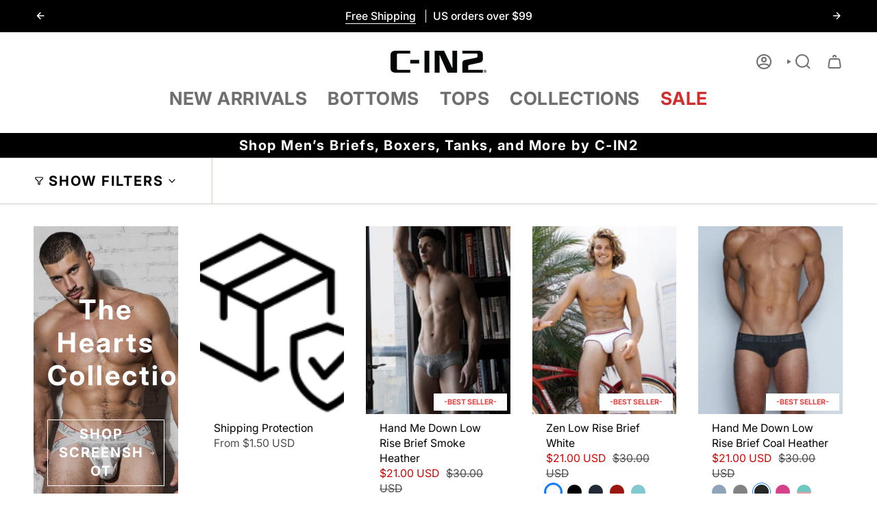

--- FILE ---
content_type: text/javascript
request_url: https://www.c-in2.com/cdn/shop/t/700/assets/footer.js?v=109420959278095705261756213648
body_size: -22
content:
var activityEvents,script_loaded=!1;if(__isPSA===void 0)var __isPSA=!1;if(uLTS===void 0){var uLTS=new MutationObserver(e=>{});uLTS.observe(document.documentElement,{childList:!0,subtree:!0})}function loadJSscripts(){script_loaded||(uLTS!==void 0&&uLTS.disconnect(),window.yett!==void 0&&window.yett.unblock(),script_loaded=!0,document.querySelectorAll("iframe[data-src], script[data-src]").forEach(e=>{let timeout=0;e.getAttribute("data-load")==1?timeout=500:e.getAttribute("data-load")==2&&(timeout=4e3),setTimeout(function(){(datasrc=e.dataset.src)!=null&&(e.src=datasrc,e.removeAttribute("data-src"))},timeout)}),document.querySelectorAll("link[data-href]").forEach(e=>{(datahref=e.dataset.href)!=null&&(e.href=datahref)}),document.querySelectorAll("script[type='text/lazyload']").forEach(e=>{let timeout=0;navigator.userAgent.match(/(Mozilla\/5\.0 \(Linux; Android 11; moto g power \(2022\)\) AppleWebKit\/537\.36 \(KHTML, like Gecko\) Chrome\/136\.0.0.0 Mobile Safari\/537\.36)|(Mozilla\/5\.0 \(Macintosh; Intel Mac OS X 10_15_7\) AppleWebKit\/537\.36 \(KHTML, like Gecko\) Chrome\/136\.0\.0\.0 Safari\/537\.36)|(Speed Insights)|(Chrome-Lighthouse)|(PSTS[\d\.]+)/)?e.src.includes("theme")?timeout=8e3:timeout=100:e.getAttribute("data-load")==1&&(timeout=6e3),setTimeout(function(){var t=document.createElement("script");for(a=0;a<e.attributes.length;a++){var r=e.attributes[a];t.setAttribute(r.name,r.value)}t.type="text/javascript",t.innerHTML=e.innerHTML,e.parentNode.insertBefore(t,e),e.parentNode.removeChild(e)},timeout)}),document.dispatchEvent(new CustomEvent("asyncLazyLoad")),setTimeout(function(){document.dispatchEvent(new CustomEvent("loadBarInjector"))},1e3))}["mousedown","mousemove","keydown","scroll","touchstart","click","keypress","touchmove"].forEach(function(e){window.addEventListener(e,loadJSscripts,!1)});
//# sourceMappingURL=/cdn/shop/t/700/assets/footer.js.map?v=109420959278095705261756213648


--- FILE ---
content_type: text/javascript
request_url: https://www.c-in2.com/cdn/shop/t/700/assets/theme.js?v=41781694289569904361756212956
body_size: 32279
content:
/*
* @license
* Broadcast Theme (c) Invisible Themes
*
* The contents of this file should not be modified.
* add any minor changes to assets/custom.js
*
*/
!function(t){"use strict";!function(){const t={NODE_ENV:"production"};try{if(process)return process.env=Object.assign({},process.env),void Object.assign(process.env,t)}catch(t){}globalThis.process={env:t}}(),window.theme=window.theme||{},window.theme.sizes={mobile:480,small:750,large:990,widescreen:1400},window.theme.focusable='button, [href], input, select, textarea, [tabindex]:not([tabindex="-1"])',window.theme.getWindowWidth=function(){return document.documentElement.clientWidth||document.body.clientWidth||window.innerWidth},window.theme.getWindowHeight=function(){return document.documentElement.clientHeight||document.body.clientHeight||window.innerHeight},window.theme.isMobile=function(){return window.theme.getWindowWidth()<window.theme.sizes.small};window.theme.formatMoney=function(t,e){"string"==typeof t&&(t=t.replace(".",""));let s="";const i=/\{\{\s*(\w+)\s*\}\}/,o=e||"${{amount}}";function n(t,e=2,s=",",i="."){if(isNaN(t)||null==t)return 0;const o=(t=(t/100).toFixed(e)).split(".");return o[0].replace(/(\d)(?=(\d\d\d)+(?!\d))/g,`$1${s}`)+(o[1]?i+o[1]:"")}switch(o.match(i)[1]){case"amount":s=n(t,2);break;case"amount_no_decimals":s=n(t,0);break;case"amount_with_comma_separator":s=n(t,2,".",",");break;case"amount_no_decimals_with_comma_separator":s=n(t,0,".",",");break;case"amount_with_apostrophe_separator":s=n(t,2,"'",".");break;case"amount_no_decimals_with_space_separator":s=n(t,0," ","");break;case"amount_with_space_separator":s=n(t,2," ",",");break;case"amount_with_period_and_space_separator":s=n(t,2," ",".")}return o.replace(i,s)},window.theme.debounce=function(t,e){let s;return function(){if(t){const i=()=>t.apply(this,arguments);clearTimeout(s),s=setTimeout(i,e)}}};let e=o(),s=!0;function i(){const{windowHeight:t,headerHeight:i,logoHeight:n,footerHeight:r,collectionNavHeight:a}=window.theme.readHeights(),l=o();(!s||l!==e||window.innerWidth>window.theme.sizes.mobile)&&(document.documentElement.style.setProperty("--full-height",`${t}px`),document.documentElement.style.setProperty("--three-quarters",t*(3/4)+"px"),document.documentElement.style.setProperty("--two-thirds",t*(2/3)+"px"),document.documentElement.style.setProperty("--one-half",t/2+"px"),document.documentElement.style.setProperty("--one-third",t/3+"px"),e=l,s=!1),document.documentElement.style.setProperty("--collection-nav-height",`${a}px`),document.documentElement.style.setProperty("--header-height",`${i}px`),document.documentElement.style.setProperty("--footer-height",`${r}px`),document.documentElement.style.setProperty("--content-full",t-i-n/2+"px"),document.documentElement.style.setProperty("--content-min",t-i-r+"px")}function o(){return window.matchMedia("(orientation: portrait)").matches?"portrait":window.matchMedia("(orientation: landscape)").matches?"landscape":void 0}function n(t){const e=document.querySelector(t);return e?e.offsetHeight:0}window.theme.readHeights=function(){const t={};return t.windowHeight=Math.min(window.screen.height,window.innerHeight),t.footerHeight=n('[data-section-type*="footer"]'),t.headerHeight=n("[data-header-height]"),t.stickyHeaderHeight=document.querySelector("[data-header-sticky]")?t.headerHeight:0,t.collectionNavHeight=n("[data-collection-nav]"),t.logoHeight=function(){const t=n("[data-footer-logo]");return t>0?t+20:0}(),t},i(),window.addEventListener("DOMContentLoaded",i),document.addEventListener("theme:resize",i),document.addEventListener("shopify:section:load",i),window.theme.scrollTo=t=>{const e=document.querySelector("[data-header-sticky]")?document.querySelector("[data-header-height]").offsetHeight:0;window.scrollTo({top:t+window.scrollY-e,left:0,behavior:"smooth"})};const r={},a={forceFocus(t,e){e=e||{};var s=t.tabIndex;t.tabIndex=-1,t.dataset.tabIndex=s,t.focus(),void 0!==e.className&&t.classList.add(e.className),t.addEventListener("blur",(function i(o){o.target.removeEventListener(o.type,i),t.tabIndex=s,delete t.dataset.tabIndex,void 0!==e.className&&t.classList.remove(e.className)}))},focusHash(t){t=t||{};var e=window.location.hash,s=document.getElementById(e.slice(1));if(s&&t.ignore&&s.matches(t.ignore))return!1;e&&s&&this.forceFocus(s,t)},bindInPageLinks(t){return t=t||{},Array.prototype.slice.call(document.querySelectorAll('a[href^="#"]')).filter((e=>{if("#"===e.hash||""===e.hash)return!1;if(t.ignore&&e.matches(t.ignore))return!1;if(s=e.hash.substr(1),null===document.getElementById(s))return!1;var s,i=document.querySelector(e.hash);return!!i&&(e.addEventListener("click",(()=>{this.forceFocus(i,t)})),!0)}))},focusable(t){return Array.prototype.slice.call(t.querySelectorAll("[tabindex],[draggable],a[href],area,button:enabled,input:not([type=hidden]):enabled,object,select:enabled,textarea:enabled")).filter((t=>!(!(t.offsetWidth||t.offsetHeight||t.getClientRects().length)||!this.isVisible(t))))},trapFocus(t,e){e=e||{};var s=this.focusable(t),i=e.elementToFocus||t,o=s[0],n=s[s.length-1];this.removeTrapFocus(),r.focusin=function(e){t!==e.target&&!t.contains(e.target)&&o&&o===e.target&&o.focus(),e.target!==t&&e.target!==n&&e.target!==o||document.addEventListener("keydown",r.keydown)},r.focusout=function(){document.removeEventListener("keydown",r.keydown)},r.keydown=function(e){"Tab"===e.code&&(e.target!==n||e.shiftKey||(e.preventDefault(),o.focus()),e.target!==t&&e.target!==o||!e.shiftKey||(e.preventDefault(),n.focus()))},document.addEventListener("focusout",r.focusout),document.addEventListener("focusin",r.focusin),this.forceFocus(i,e)},removeTrapFocus(){document.removeEventListener("focusin",r.focusin),document.removeEventListener("focusout",r.focusout),document.removeEventListener("keydown",r.keydown)},autoFocusLastElement(){window.a11y.lastElement&&document.body.classList.contains("is-focused")&&setTimeout((()=>{var t;null===(t=window.a11y.lastElement)||void 0===t||t.focus()}))},accessibleLinks(t,e){if("string"!=typeof t)throw new TypeError(t+" is not a String.");if(0!==(t=document.querySelectorAll(t)).length){(e=e||{}).messages=e.messages||{};var s,i,o,n={newWindow:e.messages.newWindow||"Opens in a new window.",external:e.messages.external||"Opens external website.",newWindowExternal:e.messages.newWindowExternal||"Opens external website in a new window."},r=e.prefix||"a11y",a={newWindow:r+"-new-window-message",external:r+"-external-message",newWindowExternal:r+"-new-window-external-message"};t.forEach((t=>{var e=t.getAttribute("target"),s=t.getAttribute("rel"),i=function(t){return t.hostname!==window.location.hostname}(t),o="_blank"===e,n=null===s||-1===s.indexOf("noopener");if(o&&n){var r=null===s?"noopener":s+" noopener";t.setAttribute("rel",r)}i&&o?t.setAttribute("aria-describedby",a.newWindowExternal):i?t.setAttribute("aria-describedby",a.external):o&&t.setAttribute("aria-describedby",a.newWindow)})),s=n,i=document.createElement("ul"),o=Object.keys(s).reduce(((t,e)=>t+"<li id="+a[e]+">"+s[e]+"</li>"),""),i.setAttribute("hidden",!0),i.innerHTML=o,document.body.appendChild(i)}},isVisible(t){var e=window.getComputedStyle(t);return"none"!==e.display&&"hidden"!==e.visibility}};function l(){if(document.querySelector("cart-items"))return;const t=document.createElement("cart-items");document.body.appendChild(t)}function d(t){t.querySelectorAll(".form-field").forEach((t=>{const e=t.querySelector("label"),s=t.querySelector("input, textarea");e&&s&&(s.addEventListener("keyup",(t=>{""!==t.target.value?e.classList.add("label--float"):e.classList.remove("label--float")})),s.value&&s.value.length&&e.classList.add("label--float"))}))}window.theme=window.theme||{},window.theme.a11y=a,window.theme.throttle=(t,e)=>{let s,i;return function o(...n){const r=Date.now();i=clearTimeout(i),!s||r-s>=e?(t.apply(null,n),s=r):i=setTimeout(o.bind(null,...n),e-(r-s))}};let c=window.theme.getWindowWidth(),h=window.theme.getWindowHeight();let u=window.scrollY,p=null,m=null,v=null,g=null,b=0;function w(e){setTimeout((()=>{b&&clearTimeout(b),t.disablePageScroll(e.detail,{allowTouchMove:t=>"TEXTAREA"===t.tagName}),document.documentElement.setAttribute("data-scroll-locked","")}))}function f(t){const e=t.detail;e?b=setTimeout(y,e):y()}function y(){t.clearQueueScrollLocks(),t.enablePageScroll(),document.documentElement.removeAttribute("data-scroll-locked")}const L=(t,e="",s)=>{const i=s||document.createElement("div");return i.classList.add(e),t.parentNode.insertBefore(i,t),i.appendChild(t)};function E(t){t.querySelectorAll(".rte table").forEach((t=>{L(t,"rte__table-wrapper"),t.setAttribute("data-scroll-lock-scrollable","")}));t.querySelectorAll('.rte iframe[src*="youtube.com/embed"], .rte iframe[src*="player.vimeo"], .rte iframe#admin_bar_iframe').forEach((t=>{L(t,"rte__video-wrapper")}))}function S(t){const e=t.querySelectorAll("[data-aria-toggle]");e.length&&e.forEach((t=>{t.addEventListener("click",(function(t){t.preventDefault();const e=t.currentTarget;e.setAttribute("aria-expanded","false"==e.getAttribute("aria-expanded")?"true":"false");const s=e.getAttribute("aria-controls"),i=document.querySelector(`#${s}`),o=()=>{i.classList.remove("expanding"),i.removeEventListener("transitionend",o)},n=()=>{i.classList.add("expanding"),i.removeEventListener("transitionstart",n)};i.addEventListener("transitionstart",n),i.addEventListener("transitionend",o),i.classList.toggle("expanded")}))}))}const A="is-loading",k="img.is-loading";const C="[data-aos]:not(.aos-animate)",q="[data-aos-anchor]",T="[data-aos]:not([data-aos-anchor]):not(.aos-animate)",M="aos-animate",x={attributes:!1,childList:!0,subtree:!0};let I=[];const O=t=>{for(const e of t)if("childList"===e.type){const t=e.target,s=t.querySelectorAll(C),i=t.querySelectorAll(q);s.length&&s.forEach((t=>{P.observe(t)})),i.length&&D(i)}},P=new IntersectionObserver(((t,e)=>{t.forEach((t=>{t.isIntersecting&&(t.target.classList.add(M),e.unobserve(t.target))}))}),{root:null,rootMargin:"0px",threshold:[0,.1,.25,.5,.75,1]}),H=new IntersectionObserver(((t,e)=>{t.forEach((t=>{if(t.intersectionRatio){const s=t.target.querySelectorAll(C);s.length&&s.forEach((t=>{t.classList.add(M)})),e.unobserve(t.target)}}))}),{root:null,rootMargin:"0px",threshold:[.1,.25,.5,.75,1]});function D(t){t.length&&t.forEach((t=>{const e=t.dataset.aosAnchor;if(e&&-1===I.indexOf(e)){const t=document.querySelector(e);t&&(H.observe(t),I.push(e))}}))}window.requestIdleCallback=window.requestIdleCallback||function(t){var e=Date.now();return setTimeout((function(){t({didTimeout:!1,timeRemaining:function(){return Math.max(0,50-(Date.now()-e))}})}),1)},window.cancelIdleCallback=window.cancelIdleCallback||function(t){clearTimeout(t)},window.theme.settings.enableAnimations&&(!function(){const t=document.querySelectorAll(T);t.length&&t.forEach((t=>{P.observe(t)}))}(),function(){const t=document.querySelectorAll(q);t.length&&D(t)}(),new MutationObserver(O).observe(document.body,x),document.addEventListener("shopify:section:unload",(t=>{var e;const s="#"+(null===(e=t.target.querySelector("[data-section-id]"))||void 0===e?void 0:e.id),i=I.indexOf(s);-1!==i&&I.splice(i,1)}))),window.addEventListener("resize",window.theme.debounce((function(){document.dispatchEvent(new CustomEvent("theme:resize",{bubbles:!0})),c!==window.theme.getWindowWidth()&&(document.dispatchEvent(new CustomEvent("theme:resize:width",{bubbles:!0})),c=window.theme.getWindowWidth()),h!==window.theme.getWindowHeight()&&(document.dispatchEvent(new CustomEvent("theme:resize:height",{bubbles:!0})),h=window.theme.getWindowHeight())}),50)),function(){let t;window.addEventListener("scroll",(function(){t&&window.cancelAnimationFrame(t),t=window.requestAnimationFrame((function(){!function(){const t=window.scrollY;t>u?(m=!0,p=!1):t<u?(m=!1,p=!0):(p=null,m=null),u=t,document.dispatchEvent(new CustomEvent("theme:scroll",{detail:{up:p,down:m,position:t},bubbles:!1})),p&&!v&&document.dispatchEvent(new CustomEvent("theme:scroll:up",{detail:{position:t},bubbles:!1})),m&&!g&&document.dispatchEvent(new CustomEvent("theme:scroll:down",{detail:{position:t},bubbles:!1})),g=m,v=p}()}))}),{passive:!0}),window.addEventListener("theme:scroll:lock",w),window.addEventListener("theme:scroll:unlock",f)}(),"ontouchstart"in window||navigator.maxTouchPoints>0||navigator.msMaxTouchPoints>0?(document.documentElement.className=document.documentElement.className.replace("no-touch","supports-touch"),window.theme.touch=!0):window.theme.touch=!1,document.addEventListener("load",(t=>{"img"==t.target.tagName.toLowerCase()&&t.target.classList.contains(A)&&(t.target.classList.remove(A),t.target.parentNode.classList.remove(A),t.target.parentNode.parentNode.classList.contains(A)&&t.target.parentNode.parentNode.classList.remove(A))}),!0),window.addEventListener("DOMContentLoaded",(()=>{S(document),d(document),E(document),document.querySelectorAll(k).forEach((t=>{t.complete&&(t.classList.remove(A),t.parentNode.classList.remove(A),t.parentNode.parentNode.classList.contains(A)&&t.parentNode.parentNode.classList.remove(A))})),document.body.classList.add("is-loaded"),l(),requestIdleCallback((()=>{Shopify.visualPreviewMode&&document.documentElement.classList.add("preview-mode")}))})),document.addEventListener("shopify:section:load",(t=>{const e=t.target;d(e),E(e),S(document)}));const F="is-focused",_="[data-skip-content]",$='a[href="#"]';function B(t){this.status=t.status||null,this.headers=t.headers||null,this.json=t.json||null,this.body=t.body||null}window.a11y=new class{init(){this.a11y=window.theme.a11y,this.html=document.documentElement,this.body=document.body,this.inPageLink=document.querySelector(_),this.linkesWithOnlyHash=document.querySelectorAll($),this.a11y.focusHash(),this.a11y.bindInPageLinks(),this.clickEvents(),this.focusEvents()}clickEvents(){this.inPageLink&&this.inPageLink.addEventListener("click",(t=>{t.preventDefault()})),this.linkesWithOnlyHash&&this.linkesWithOnlyHash.forEach((t=>{t.addEventListener("click",(t=>{t.preventDefault()}))}))}focusEvents(){document.addEventListener("mousedown",(()=>{this.body.classList.remove(F)})),document.addEventListener("keyup",(t=>{"Tab"===t.code&&this.body.classList.add(F)}))}constructor(){this.init()}},window.theme.waitForAnimationEnd=function(t){return new Promise((e=>{null==t||t.addEventListener("animationend",(function s(i){i.target==t&&(t.removeEventListener("animationend",s),e())}))}))},window.theme.waitForAllAnimationsEnd=function(t){return new Promise(((e,s)=>{const i=t.querySelectorAll("[data-aos]");let o=0;function n(t){o++,o===i.length&&e(),t.target.removeEventListener("animationend",n)}i.forEach((t=>{t.addEventListener("animationend",n)})),o||s()}))},B.prototype=Error.prototype;const W="is-animated",N="is-added",R="is-disabled",U="is-empty",V="is-hidden",j="is-hiding",z="is-loading",J="is-open",X="is-removed",Q="is-success",Y="is-visible",K="is-expanded",G="is-updated",Z="variant--soldout",tt="variant--unavailable",et="[data-api-content]",st="[data-api-line-items]",it="[data-api-upsell-items]",ot="[data-api-cart-price]",nt="[data-animation]",rt="[data-skip-upsell-product]",at="[data-add-to-cart-bar]",lt="[data-cart-error-close]",dt="cart-drawer",ct="[data-cart-drawer-close]",ht="[data-cart-empty]",ut="[data-cart-errors]",pt="[data-item-remove]",mt="[data-cart-page]",vt="[data-cart-form]",gt="[data-cart-acceptance-checkbox]",bt="[data-cart-checkout-buttons]",wt="[data-cart-checkout-button]",ft="[data-cart-total]",yt="[data-checkout-buttons]",Lt="[data-error-message]",Et="[data-close-error]",St="[data-cart-errors-container]",At="[data-form-wrapper]",kt="[data-free-shipping]",Ct="[data-progress-graph]",qt="[data-progress-bar]",Tt="[data-header-wrapper]",Mt="[data-item]",xt="[data-items-holder]",It="[data-left-to-spend]",Ot="[data-drawer]",Pt="[data-section-id]",Ht="[data-cart-price-holder]",Dt="[data-quick-add-holder]",Ft="[data-quick-add-modal]",_t='input[name="updates[]"]',$t="[data-upsell-products]",Bt="[data-upsell-widget]",Wt="[data-terms-error-message]",Nt="[data-collapsible-body]",Rt="noscript",Ut="data-cart-total",Vt="disabled",jt="data-free-shipping",zt="data-free-shipping-limit",Jt="data-item",Xt="data-item-index",Qt="data-item-title",Yt="open",Kt="data-quick-add-holder",Gt="data-scroll-locked",Zt="data-upsell-auto-open",te="name";let ee=class extends HTMLElement{connectedCallback(){this.cartPage=document.querySelector(mt),this.cartForm=document.querySelector(vt),this.cartDrawer=document.querySelector(dt),this.cartEmpty=document.querySelector(ht),this.cartTermsCheckbox=document.querySelector(gt),this.cartCheckoutButtonWrapper=document.querySelector(bt),this.cartCheckoutButton=document.querySelector(wt),this.checkoutButtons=document.querySelector(yt),this.itemsHolder=document.querySelector(xt),this.priceHolder=document.querySelector(Ht),this.items=document.querySelectorAll(Mt),this.cartTotal=document.querySelector(ft),this.freeShipping=document.querySelectorAll(kt),this.cartErrorHolder=document.querySelector(ut),this.cartCloseErrorMessage=document.querySelector(lt),this.headerWrapper=document.querySelector(Tt),this.navDrawer=document.querySelector(Ot),this.upsellProductsHolder=document.querySelector($t),this.subtotal=window.theme.subtotal,this.cart=this.cartDrawer||this.cartPage,this.animateItems=this.animateItems.bind(this),this.addToCart=this.addToCart.bind(this),this.cartAddEvent=this.cartAddEvent.bind(this),this.updateProgress=this.updateProgress.bind(this),this.onCartDrawerClose=this.onCartDrawerClose.bind(this),document.addEventListener("theme:cart:add",this.cartAddEvent),document.addEventListener("theme:announcement:init",this.updateProgress),"drawer"==theme.settings.cartType&&(document.addEventListener("theme:cart-drawer:open",this.animateItems),document.addEventListener("theme:cart-drawer:close",this.onCartDrawerClose)),this.skipUpsellProductsArray=[],this.skipUpsellProductEvent(),this.checkSkippedUpsellProductsFromStorage(),this.toggleCartUpsellWidgetVisibility(),this.circumference=28*Math.PI,this.freeShippingLimit=this.freeShipping.length?100*Number(this.freeShipping[0].getAttribute(zt))*window.Shopify.currency.rate:0,this.freeShippingMessageHandle(this.subtotal),this.updateProgress(),this.build=this.build.bind(this),this.updateCart=this.updateCart.bind(this),this.productAddCallback=this.productAddCallback.bind(this),this.formSubmitHandler=window.theme.throttle(this.formSubmitHandler.bind(this),50),this.cartPage&&this.animateItems(),this.cart&&(this.hasItemsInCart=this.hasItemsInCart.bind(this),this.cartCount=this.getCartItemCount()),this.toggleClassesOnContainers=this.toggleClassesOnContainers.bind(this),this.totalItems=this.items.length,this.cartUpdateFailed=!1,this.cartEvents(),this.cartRemoveEvents(),this.cartUpdateEvents(),document.addEventListener("theme:product:add",this.productAddCallback),document.addEventListener("theme:product:add-error",this.productAddCallback),document.addEventListener("theme:cart:refresh",this.getCart.bind(this))}disconnectedCallback(){document.removeEventListener("theme:cart:add",this.cartAddEvent),document.removeEventListener("theme:cart:refresh",this.cartAddEvent),document.removeEventListener("theme:announcement:init",this.updateProgress),document.removeEventListener("theme:product:add",this.productAddCallback),document.removeEventListener("theme:product:add-error",this.productAddCallback),document.documentElement.hasAttribute(Gt)&&document.dispatchEvent(new CustomEvent("theme:scroll:unlock",{bubbles:!0}))}onCartDrawerClose(){var t;this.resetAnimatedItems(),(null===(t=this.cartDrawer)||void 0===t?void 0:t.classList.contains(J))&&this.cart.classList.remove(G),this.cartEmpty.classList.remove(G),this.cartErrorHolder.classList.remove(K),this.cart.querySelectorAll(nt).forEach((t=>{const e=()=>{t.classList.remove(j),t.removeEventListener("animationend",e)};t.classList.add(j),t.addEventListener("animationend",e)}))}cartUpdateEvents(){this.items=document.querySelectorAll(Mt),this.items.forEach((t=>{t.addEventListener("theme:cart:update",(e=>{this.updateCart({id:e.detail.id,quantity:e.detail.quantity},t)}))}))}cartRemoveEvents(){document.querySelectorAll(pt).forEach((t=>{const e=t.closest(Mt);t.addEventListener("click",(s=>{s.preventDefault(),t.classList.contains(R)||this.updateCart({id:t.dataset.id,quantity:0},e)}))})),this.cartCloseErrorMessage&&this.cartCloseErrorMessage.addEventListener("click",(t=>{t.preventDefault(),this.cartErrorHolder.classList.remove(K)}))}cartAddEvent(t){let e="",s=t.detail.button;if(s.hasAttribute("disabled"))return;const i=s.closest("form");if(!i.checkValidity())return void i.reportValidity();e=new FormData(i);[...i.elements].some((t=>t.closest(Rt)))&&(e=this.handleFormDataDuplicates([...i.elements],e)),null!==i&&i.querySelector('[type="file"]')||("drawer"===theme.settings.cartType&&this.cartDrawer&&t.preventDefault(),this.addToCart(e,s))}handleFormDataDuplicates(t,e){return t.length&&"object"==typeof e?(t.forEach((t=>{if(t.closest(Rt)){const s=t.getAttribute(te),i=t.value;if(s){const t=e.getAll(s);t.length>1&&t.splice(t.indexOf(i),1),e.delete(s),e.set(s,t[0])}}})),e):e}cartEvents(){this.cartTermsCheckbox&&(this.cartTermsCheckbox.removeEventListener("change",this.formSubmitHandler),this.cartCheckoutButtonWrapper.removeEventListener("click",this.formSubmitHandler),this.cartForm.removeEventListener("submit",this.formSubmitHandler),this.cartTermsCheckbox.addEventListener("change",this.formSubmitHandler),this.cartCheckoutButtonWrapper.addEventListener("click",this.formSubmitHandler),this.cartForm.addEventListener("submit",this.formSubmitHandler))}formSubmitHandler(){const t=document.querySelector(gt).checked,e=document.querySelector(Wt);if(t)e.classList.remove(K),this.cartCheckoutButton.removeAttribute(Vt);else{if(document.querySelector(Wt).length>0)return;e.innerText=theme.strings.cartAcceptanceError,this.cartCheckoutButton.setAttribute(Vt,!0),e.classList.add(K)}}formErrorsEvents(t){const e=t.querySelector(Et);null==e||e.addEventListener("click",(e=>{e.preventDefault(),t&&t.classList.remove(Y)}))}getCart(){fetch(theme.routes.cart_url+"?section_id=api-cart-items").then(this.cartErrorsHandler).then((t=>t.text())).then((t=>{const e=document.createElement("div");e.innerHTML=t;const s=e.querySelector(et);this.build(s)})).catch((t=>console.log(t)))}addToCart(t,e){this.cart&&this.cart.classList.add(z);const s=null==e?void 0:e.closest(Dt);e&&(e.classList.add(z),e.disabled=!0),s&&s.classList.add(Y),fetch(theme.routes.cart_add_url,{method:"POST",headers:{"X-Requested-With":"XMLHttpRequest",Accept:"application/javascript"},body:t}).then((t=>t.json())).then((t=>{if(t.status)return this.addToCartError(t,e),void(e&&(e.classList.remove(z),e.disabled=!1));this.cart?(e&&(e.classList.remove(z),e.classList.add(N),e.dispatchEvent(new CustomEvent("theme:product:add",{detail:{response:t,button:e},bubbles:!0}))),"page"===theme.settings.cartType&&(window.location=theme.routes.cart_url),this.getCart()):window.location=theme.routes.cart_url})).catch((t=>{this.addToCartError(t,e),this.enableCartButtons()}))}updateCart(t={},e=null){this.cart.classList.add(z);let s=t.quantity;null!==e&&(s?e.classList.add(z):e.classList.add(X)),this.disableCartButtons();const i=this.cart.querySelector(`[${Jt}="${t.id}"]`)||e,o=(null==i?void 0:i.hasAttribute(Xt))?parseInt(i.getAttribute(Xt)):0,n=(null==i?void 0:i.hasAttribute(Qt))?i.getAttribute(Qt):null;if(0===o)return;const r={line:o,quantity:s};fetch(theme.routes.cart_change_url,{method:"post",headers:{"Content-Type":"application/json",Accept:"application/json"},body:JSON.stringify(r)}).then((t=>t.text())).then((t=>{if(JSON.parse(t).errors)return this.cartUpdateFailed=!0,this.updateErrorText(n),this.toggleErrorMessage(),this.resetLineItem(e),void this.enableCartButtons();this.getCart()})).catch((t=>{console.log(t),this.enableCartButtons()}))}resetLineItem(t){const e=t.querySelector(_t),s=e.getAttribute("value");e.value=s,t.classList.remove(z)}disableCartButtons(){const t=this.cart.querySelectorAll("input"),e=this.cart.querySelectorAll(`button, ${pt}`);t.length&&t.forEach((t=>{t.classList.add(R),t.blur(),t.disabled=!0})),e.length&&e.forEach((t=>{t.setAttribute(Vt,!0)}))}enableCartButtons(){const t=this.cart.querySelectorAll("input"),e=this.cart.querySelectorAll(`button, ${pt}`);t.length&&t.forEach((t=>{t.classList.remove(R),t.disabled=!1})),e.length&&e.forEach((t=>{t.removeAttribute(Vt)})),this.cart.classList.remove(z)}updateErrorText(t){this.cartErrorHolder.querySelector(Lt).innerText=t}toggleErrorMessage(){this.cartErrorHolder&&(this.cartErrorHolder.classList.toggle(K,this.cartUpdateFailed),this.cartUpdateFailed=!1)}cartErrorsHandler(t){return t.ok?t:t.json().then((function(e){throw new B({status:t.statusText,headers:t.headers,json:e})}))}addToCartError(t,e){var s;if(null!==e){const s=e.closest(Pt)||e.closest(Dt)||e.closest(Ft);let i=null==s?void 0:s.querySelector(St);const o=e.closest(Dt);if(o&&o.querySelector(St)&&(i=o.querySelector(St)),i){let e=`${t.message}: ${t.description}`;t.message==t.description&&(e=t.message),i.innerHTML=`<div class="errors">${e}<button type="button" class="errors__close" data-close-error><svg aria-hidden="true" focusable="false" role="presentation" width="24px" height="24px" stroke-width="1" viewBox="0 0 24 24" fill="none" xmlns="http://www.w3.org/2000/svg" color="currentColor" class="icon icon-cancel"><path d="M6.758 17.243L12.001 12m5.243-5.243L12 12m0 0L6.758 6.757M12.001 12l5.243 5.243" stroke="currentColor" stroke-width="1" stroke-linecap="round" stroke-linejoin="round"></path></svg></button></div>`,i.classList.add(Y),this.formErrorsEvents(i)}e.dispatchEvent(new CustomEvent("theme:product:add-error",{detail:{response:t,button:e},bubbles:!0}))}const i=null==e?void 0:e.closest(Dt);i&&i.dispatchEvent(new CustomEvent("theme:cart:error",{bubbles:!0,detail:{message:t.message,description:t.description,holder:i}})),null===(s=this.cart)||void 0===s||s.classList.remove(z)}productAddCallback(t){let e=[],s=null;const i="theme:product:add-error"==t.type,o=t.detail.button,n=document.querySelector(at);e.push(o),s=o.closest(Dt),n&&e.push(n),e.forEach((t=>{t.classList.remove(z),i||t.classList.add(N)})),setTimeout((()=>{e.forEach((t=>{var e,s;t.classList.remove(N);(null===(e=t.closest(At))||void 0===e?void 0:e.classList.contains(Z))||(null===(s=t.closest(At))||void 0===s?void 0:s.classList.contains(tt))||(t.disabled=!1)})),null==s||s.classList.remove(Y)}),1e3)}toggleClassesOnContainers(){const t=this.hasItemsInCart();this.cart.classList.toggle(U,!t),!t&&this.cartDrawer&&setTimeout((()=>{this.a11y.trapFocus(this.cartDrawer,{elementToFocus:this.cartDrawer.querySelector(ct)})}),100)}build(t){var e;const s=t.querySelector(st),i=t.querySelector(it),o=Boolean(null===s&&null===i),n=t.querySelector(ot),r=t.querySelector(ft);this.priceHolder&&n&&(this.priceHolder.innerHTML=n.innerHTML),o?(this.itemsHolder.innerHTML=t.innerHTML,this.upsellProductsHolder&&(this.upsellProductsHolder.innerHTML="")):(this.itemsHolder.innerHTML=s.innerHTML,this.upsellProductsHolder&&(this.upsellProductsHolder.innerHTML=i.innerHTML),this.skipUpsellProductEvent(),this.checkSkippedUpsellProductsFromStorage(),this.toggleCartUpsellWidgetVisibility()),this.newTotalItems=s&&s.querySelectorAll(Mt).length?s.querySelectorAll(Mt).length:0,this.subtotal=r&&r.hasAttribute(Ut)?parseInt(r.getAttribute(Ut)):0,this.cartCount=this.getCartItemCount(),document.dispatchEvent(new CustomEvent("theme:cart:change",{bubbles:!0,detail:{cartCount:this.cartCount}})),this.cartTotal.innerHTML=0===this.subtotal?window.theme.strings.free:window.theme.formatMoney(this.subtotal,theme.moneyWithCurrencyFormat),this.totalItems!==this.newTotalItems&&(this.totalItems=this.newTotalItems,this.toggleClassesOnContainers()),(null===(e=this.cartDrawer)||void 0===e?void 0:e.classList.contains(J))&&this.cart.classList.add(G),this.cart.classList.remove(z),this.hasItemsInCart()||this.cartEmpty.querySelectorAll(nt).forEach((t=>{t.classList.remove(W)})),this.freeShippingMessageHandle(this.subtotal),this.cartRemoveEvents(),this.cartUpdateEvents(),this.toggleErrorMessage(),this.enableCartButtons(),this.updateProgress(),this.animateItems(),document.dispatchEvent(new CustomEvent("theme:product:added",{bubbles:!0}))}getCartItemCount(){return Array.from(this.cart.querySelectorAll(_t)).reduce(((t,e)=>t+parseInt(e.value)),0)}hasItemsInCart(){return this.totalItems>0}freeShippingMessageHandle(t){this.freeShipping.length&&this.freeShipping.forEach((e=>{const s=e.hasAttribute(jt)&&"true"===e.getAttribute(jt)&&t>=0;e.classList.toggle(Q,s&&t>=this.freeShippingLimit)}))}updateProgress(){if(this.freeShipping=document.querySelectorAll(kt),!this.freeShipping.length)return;const t=isNaN(this.subtotal/this.freeShippingLimit)?100:this.subtotal/this.freeShippingLimit,e=Math.min(100*t,100),s=this.circumference-e/100*this.circumference/2,i=window.theme.formatMoney(this.freeShippingLimit-this.subtotal,theme.moneyFormat);this.freeShipping.forEach((t=>{const o=t.querySelector(qt),n=t.querySelector(Ct),r=t.querySelector(It);r&&(r.innerHTML=i.replace(".00","")),o&&(o.value=e),n&&n.style.setProperty("--stroke-dashoffset",`${s}`)}))}skipUpsellProductEvent(){if(null===this.upsellProductsHolder)return;const t=this.upsellProductsHolder.querySelectorAll(rt);t.length&&t.forEach((t=>{t.addEventListener("click",(e=>{e.preventDefault();const s=t.closest(Dt).getAttribute(Kt);this.skipUpsellProductsArray.includes(s)||this.skipUpsellProductsArray.push(s),window.sessionStorage.setItem("skip_upsell_products",this.skipUpsellProductsArray),this.removeUpsellProduct(s),this.toggleCartUpsellWidgetVisibility()}))}))}checkSkippedUpsellProductsFromStorage(){const t=window.sessionStorage.getItem("skip_upsell_products");if(!t)return;t.split(",").forEach((t=>{this.skipUpsellProductsArray.includes(t)||this.skipUpsellProductsArray.push(t),this.removeUpsellProduct(t)}))}removeUpsellProduct(t){if(!this.upsellProductsHolder)return;const e=this.upsellProductsHolder.querySelector(`[${Kt}="${t}"]`);e&&e.parentNode.remove()}toggleCartUpsellWidgetVisibility(){if(!this.upsellProductsHolder)return;const t=this.upsellProductsHolder.querySelectorAll(Dt),e=this.upsellProductsHolder.closest(Bt);if(e&&(e.classList.toggle(V,!t.length),t.length&&!e.hasAttribute(Yt)&&e.hasAttribute(Zt))){e.setAttribute(Yt,!0);const t=e.querySelector(Nt);t&&(t.style.height="auto")}}resetAnimatedItems(){this.cart.querySelectorAll(nt).forEach((t=>{t.classList.remove(W),t.classList.remove(j)}))}animateItems(t){requestAnimationFrame((()=>{let e=this.cart;t&&t.detail&&t.detail.target&&(e=t.detail.target),null==e||e.querySelectorAll(nt).forEach((t=>{t.classList.add(W)}))}))}constructor(){super(),this.a11y=window.theme.a11y}};customElements.get("cart-items")||customElements.define("cart-items",ee);const se="data-cart-count",ie="data-limit";let oe=class extends HTMLElement{connectedCallback(){document.addEventListener("theme:cart:change",this.onCartChangeCallback)}disconnectedCallback(){document.addEventListener("theme:cart:change",this.onCartChangeCallback)}onCartChange(t){this.cartCount=t.detail.cartCount,this.update()}update(){if(null!==this.cartCount){this.setAttribute(se,this.cartCount);let t=this.cartCount;this.limit&&this.cartCount>=this.limit&&(t="9+"),this.innerText=t}}constructor(){super(),this.cartCount=null,this.limit=this.getAttribute(ie),this.onCartChangeCallback=this.onCartChange.bind(this)}};customElements.get("cart-count")||customElements.define("cart-count",oe);const ne="is-open",re="is-closing",ae="drawer--duplicate",le="drawer-editor-error",de={cartDrawer:"cart-drawer",cartDrawerClose:"[data-cart-drawer-close]",cartDrawerSection:'[data-section-type="cart-drawer"]',cartDrawerInner:"[data-cart-drawer-inner]",shopifySection:".shopify-section"},ce="data-drawer-underlay";let he=class extends HTMLElement{connectedCallback(){const t=this.closest(de.shopifySection);if(window.theme.hasCartDrawer){if(!window.Shopify.designMode)return void t.remove();{const t=document.createElement("div");t.classList.add(le),t.innerText="Cart drawer section already exists.",this.querySelector(`.${le}`)||this.querySelector(de.cartDrawerInner).append(t),this.classList.add(ae)}}window.theme.hasCartDrawer=!0,this.addEventListener("theme:cart-drawer:show",this.openCartDrawer),document.addEventListener("theme:cart:toggle",this.toggleCartDrawer),document.addEventListener("theme:quick-add:open",this.closeCartDrawer),document.addEventListener("theme:product:added",this.openCartDrawerOnProductAdded),document.addEventListener("shopify:block:select",this.openCartDrawerOnSelect),document.addEventListener("shopify:section:select",this.openCartDrawerOnSelect),document.addEventListener("shopify:section:deselect",this.closeCartDrawerOnDeselect)}disconnectedCallback(){document.removeEventListener("theme:product:added",this.openCartDrawerOnProductAdded),document.removeEventListener("theme:cart:toggle",this.toggleCartDrawer),document.removeEventListener("theme:quick-add:open",this.closeCartDrawer),document.removeEventListener("shopify:block:select",this.openCartDrawerOnSelect),document.removeEventListener("shopify:section:select",this.openCartDrawerOnSelect),document.removeEventListener("shopify:section:deselect",this.closeCartDrawerOnDeselect),document.querySelectorAll(de.cartDrawer).length<=1&&(window.theme.hasCartDrawer=!1),l()}openCartDrawerOnProductAdded(){this.cartDrawerIsOpen||this.openCartDrawer()}openCartDrawerOnSelect(t){(t.target.querySelector(de.shopifySection)||t.target.closest(de.shopifySection)||t.target)===this.cartDrawerSection&&this.openCartDrawer(!0)}closeCartDrawerOnDeselect(){this.cartDrawerIsOpen&&this.closeCartDrawer()}openCartDrawer(t=!1){!t&&this.classList.contains(ae)||(this.cartDrawerIsOpen=!0,this.onBodyClickEvent=this.onBodyClickEvent||this.onBodyClick.bind(this),document.body.addEventListener("click",this.onBodyClickEvent),document.dispatchEvent(new CustomEvent("theme:cart-drawer:open",{detail:{target:this},bubbles:!0})),document.dispatchEvent(new CustomEvent("theme:scroll:lock",{bubbles:!0})),this.classList.add(ne),this.observeAdditionalCheckoutButtons(),window.theme.waitForAnimationEnd(this.cartDrawerInner).then((()=>{this.a11y.trapFocus(this,{elementToFocus:this.querySelector(de.cartDrawerClose)})})))}closeCartDrawer(){this.classList.contains(ne)&&(this.classList.add(re),this.classList.remove(ne),this.cartDrawerIsOpen=!1,document.dispatchEvent(new CustomEvent("theme:cart-drawer:close",{bubbles:!0})),this.a11y.removeTrapFocus(),this.a11y.autoFocusLastElement(),document.body.removeEventListener("click",this.onBodyClickEvent),document.dispatchEvent(new CustomEvent("theme:scroll:unlock",{bubbles:!0})),window.theme.waitForAnimationEnd(this.cartDrawerInner).then((()=>{this.classList.remove(re)})))}toggleCartDrawer(){this.cartDrawerIsOpen?this.closeCartDrawer():this.openCartDrawer()}closeCartEvents(){this.cartDrawerClose.addEventListener("click",(t=>{t.preventDefault(),this.closeCartDrawer()})),this.addEventListener("keyup",(t=>{"Escape"===t.code&&this.closeCartDrawer()}))}onBodyClick(t){t.target.hasAttribute(ce)&&this.closeCartDrawer()}observeAdditionalCheckoutButtons(){const t=this.querySelector(de.additionalCheckoutButtons);if(t){const e=new MutationObserver((()=>{this.a11y.trapFocus(this,{elementToFocus:this.querySelector(de.cartDrawerClose)}),e.disconnect()}));e.observe(t,{subtree:!0,childList:!0})}}constructor(){super(),this.cartDrawerIsOpen=!1,this.cartDrawerClose=this.querySelector(de.cartDrawerClose),this.cartDrawerInner=this.querySelector(de.cartDrawerInner),this.openCartDrawer=this.openCartDrawer.bind(this),this.closeCartDrawer=this.closeCartDrawer.bind(this),this.toggleCartDrawer=this.toggleCartDrawer.bind(this),this.openCartDrawerOnProductAdded=this.openCartDrawerOnProductAdded.bind(this),this.openCartDrawerOnSelect=this.openCartDrawerOnSelect.bind(this),this.closeCartDrawerOnDeselect=this.closeCartDrawerOnDeselect.bind(this),this.cartDrawerSection=this.closest(de.shopifySection),this.a11y=window.theme.a11y,this.closeCartEvents()}};customElements.get("cart-drawer")||customElements.define("cart-drawer",he);const ue="[data-collapsible]",pe="[data-collapsible-trigger]",me="[data-collapsible-body]",ve="[data-collapsible-content]",ge="desktop",be="disabled",we="mobile",fe="open",ye="single";let Le=class extends HTMLElement{connectedCallback(){this.toggle(),document.addEventListener("theme:resize:width",this.toggle),this.collapsibles.forEach((t=>{const e=t.querySelector(pe),s=t.querySelector(me);null==e||e.addEventListener("click",(t=>this.onCollapsibleClick(t))),null==s||s.addEventListener("transitionend",(e=>{e.target===s&&("true"==t.getAttribute(fe)&&this.setBodyHeight(s,"auto"),"false"==t.getAttribute(fe)&&(t.removeAttribute(fe),this.setBodyHeight(s,"")))}))}))}disconnectedCallback(){document.removeEventListener("theme:resize:width",this.toggle)}toggle(){const t=!window.theme.isMobile();this.collapsibles.forEach((e=>{if(!e.hasAttribute(ge)&&!e.hasAttribute(we))return;const s=e.hasAttribute(ge)?e.getAttribute(ge):"true",i=e.hasAttribute(we)?e.getAttribute(we):"true",o=t&&"true"==s||!t&&"true"==i,n=e.querySelector(me);o?(e.removeAttribute(be),e.querySelector(pe).removeAttribute("tabindex"),e.removeAttribute(fe),this.setBodyHeight(n,"")):(e.setAttribute(be,""),e.setAttribute("open",!0),e.querySelector(pe).setAttribute("tabindex",-1))}))}open(t){if("true"==t.getAttribute("open"))return;const e=t.querySelector(me),s=t.querySelector(ve);t.setAttribute("open",!0),this.setBodyHeight(e,s.offsetHeight)}close(t){if(!t.hasAttribute("open"))return;const e=t.querySelector(me),s=t.querySelector(ve);this.setBodyHeight(e,s.offsetHeight),t.setAttribute("open",!1),setTimeout((()=>{requestAnimationFrame((()=>{this.setBodyHeight(e,0)}))}))}setBodyHeight(t,e){t.style.height="auto"!==e&&""!==e?`${e}px`:e}onCollapsibleClick(t){t.preventDefault();const e=t.target.closest(ue);this.single&&this.collapsibles.forEach((t=>{t.hasAttribute(fe)&&t!=e&&requestAnimationFrame((()=>{this.close(t)}))})),e.hasAttribute(fe)?this.close(e):this.open(e),e.dispatchEvent(new CustomEvent("theme:form:sticky",{bubbles:!0,detail:{element:"accordion"}})),e.dispatchEvent(new CustomEvent("theme:collapsible:toggle",{bubbles:!0}))}constructor(){super(),this.collapsibles=this.querySelectorAll(ue),this.single=this.hasAttribute(ye),this.toggle=this.toggle.bind(this)}};customElements.get("collapsible-elements")||customElements.define("collapsible-elements",Le);const Ee="[data-deferred-media-button]",Se="video, model-viewer, iframe",Ae='[data-host="youtube"]',ke='[data-host="vimeo"]',Ce="template",qe="video",Te="product-model",Me="loaded",xe="autoplay";let Ie=class extends HTMLElement{loadContent(t=!0){if(this.pauseAllMedia(),!this.getAttribute(Me)){const e=document.createElement("div"),s=this.querySelector(Ce).content.firstElementChild.cloneNode(!0);e.appendChild(s),this.setAttribute(Me,!0);const i=this.appendChild(e.querySelector(Se));t&&i.focus(),"VIDEO"==i.nodeName&&i.getAttribute(xe)&&i.play()}}pauseAllMedia(){document.querySelectorAll(Ae).forEach((t=>{t.contentWindow.postMessage('{"event":"command","func":"pauseVideo","args":""}',"*")})),document.querySelectorAll(ke).forEach((t=>{t.contentWindow.postMessage('{"method":"pause"}',"*")})),document.querySelectorAll(qe).forEach((t=>t.pause())),document.querySelectorAll(Te).forEach((t=>{t.modelViewerUI&&t.modelViewerUI.pause()}))}constructor(){super();const t=this.querySelector(Ee);null==t||t.addEventListener("click",this.loadContent.bind(this))}};customElements.get("deferred-media")||customElements.define("deferred-media",Ie),window.theme.DeferredMedia=window.theme.DeferredMedia||Ie;const Oe="is-visible";class Pe{init(){var t;const e={root:this.container,threshold:[.01,.5,.75,.99]};this.observer=new IntersectionObserver((t=>{t.forEach((t=>{t.intersectionRatio>=.99?t.target.classList.add(Oe):t.target.classList.remove(Oe)}))}),e),null===(t=this.container.querySelectorAll(this.itemSelector))||void 0===t||t.forEach((t=>{this.observer.observe(t)}))}destroy(){this.observer.disconnect()}constructor(t,e){t&&e&&(this.observer=null,this.container=t,this.itemSelector=e,this.init())}}const He="is-dragging",De="is-enabled",Fe="is-scrolling",_e="is-visible",$e="[data-grid-item]";class Be{handleMouseDown(t){t.preventDefault(),this.isDown=!0,this.startX=t.pageX-this.slider.offsetLeft,this.scrollLeft=this.slider.scrollLeft,this.cancelMomentumTracking()}handleMouseLeave(){this.isDown&&(this.isDown=!1,this.beginMomentumTracking())}handleMouseUp(){this.isDown=!1,this.beginMomentumTracking()}handleMouseMove(t){if(!this.isDown)return;t.preventDefault();const e=1*(t.pageX-this.slider.offsetLeft-this.startX),s=this.slider.scrollLeft,i=e>0?1:-1;this.slider.classList.add(He,Fe),this.slider.scrollLeft=this.scrollLeft-e,this.slider.scrollLeft!==s&&(this.velX=this.slider.scrollLeft-s||i)}handleMouseWheel(){this.cancelMomentumTracking(),this.slider.classList.remove(Fe)}beginMomentumTracking(){this.isScrolling=!1,this.slider.classList.remove(He),this.cancelMomentumTracking(),this.scrollToSlide()}cancelMomentumTracking(){cancelAnimationFrame(this.scrollAnimation)}scrollToSlide(){if(!this.velX&&!this.isScrolling)return;const t=this.slider.querySelector(`${$e}.${_e}`);if(!t)return;const e=parseInt(window.getComputedStyle(t).marginRight)||0,s=t.offsetWidth+e,i=t.offsetLeft,o=this.velX>0?1:-1,n=Math.floor(Math.abs(this.velX)/100)||1;this.startPosition=this.slider.scrollLeft,this.distance=i-this.startPosition,this.startTime=performance.now(),this.isScrolling=!0,o<0&&this.velX<s&&(this.distance-=s*n),o>0&&this.velX<s&&(this.distance+=s*n),this.scrollAnimation=requestAnimationFrame(this.scrollStep)}scrollStep(){const t=performance.now()-this.startTime,e=parseFloat(this.easeOutCubic(Math.min(t,this.duration))).toFixed(1);this.slider.scrollLeft=e,t<this.duration?this.scrollAnimation=requestAnimationFrame(this.scrollStep):(this.slider.classList.remove(Fe),this.velX=0,this.isScrolling=!1)}easeOutCubic(t){return t/=this.duration,t--,this.distance*(t*t*t+1)+this.startPosition}destroy(){this.slider.classList.remove(De),this.slider.removeEventListener("mousedown",this.handleMouseDown),this.slider.removeEventListener("mouseleave",this.handleMouseLeave),this.slider.removeEventListener("mouseup",this.handleMouseUp),this.slider.removeEventListener("mousemove",this.handleMouseMove),this.slider.removeEventListener("wheel",this.handleMouseWheel)}constructor(t){this.slider=t,this.isDown=!1,this.startX=0,this.scrollLeft=0,this.velX=0,this.scrollAnimation=null,this.isScrolling=!1,this.duration=800,this.scrollStep=this.scrollStep.bind(this),this.scrollToSlide=this.scrollToSlide.bind(this),this.handleMouseDown=this.handleMouseDown.bind(this),this.handleMouseLeave=this.handleMouseLeave.bind(this),this.handleMouseUp=this.handleMouseUp.bind(this),this.handleMouseMove=this.handleMouseMove.bind(this),this.handleMouseWheel=this.handleMouseWheel.bind(this),this.slider.addEventListener("mousedown",this.handleMouseDown),this.slider.addEventListener("mouseleave",this.handleMouseLeave),this.slider.addEventListener("mouseup",this.handleMouseUp),this.slider.addEventListener("mousemove",this.handleMouseMove),this.slider.addEventListener("wheel",this.handleMouseWheel,{passive:!0}),this.slider.classList.add(De)}}const We="[data-button-arrow]",Ne="[data-collection-image]",Re="[data-column-image]",Ue="[data-product-image]",Ve="[data-grid-item]",je="[data-grid-slider]",ze="data-button-prev",Je="data-button-next",Xe="align-arrows",Qe="slider__arrows",Ye="is-visible",Ke="scroll-snap-disabled";customElements.get("grid-slider")||customElements.define("grid-slider",class extends HTMLElement{connectedCallback(){this.init(),this.addEventListener("theme:grid-slider:init",this.init)}init(){this.slider=this.querySelector(je),this.slides=this.querySelectorAll(Ve),this.buttons=this.querySelectorAll(We),this.slider.classList.add(Ke),this.toggleSlider(),document.addEventListener("theme:resize:width",this.toggleSlider),window.theme.waitForAllAnimationsEnd(this).then((()=>{this.slider.classList.remove(Ke)})).catch((()=>{this.slider.classList.remove(Ke)}))}toggleSlider(){if(!(this.slider.clientWidth<this.getSlidesWidth())||window.theme.isMobile()&&window.theme.touch)this.destroy();else{if(this.isInitialized)return;this.slidesObserver=new Pe(this.slider,Ve),this.initArrows(),this.isInitialized=!0,this.draggableSlider=new Be(this.slider)}}initArrows(){if(!this.buttons.length){const t=document.createElement("div");t.classList.add(Qe),t.innerHTML=theme.sliderArrows.prev+theme.sliderArrows.next,this.append(t),this.buttons=this.querySelectorAll(We),this.buttonPrev=this.querySelector(`[${ze}]`),this.buttonNext=this.querySelector(`[${Je}]`)}this.toggleArrowsObserver(),this.hasAttribute(Xe)&&(this.positionArrows(),this.arrowsResizeObserver()),this.buttons.forEach((t=>{t.addEventListener("click",this.onButtonArrowClick)}))}buttonArrowClickEvent(t){t.preventDefault();const e=this.slider.querySelector(`${Ve}.${Ye}`);let s=null;t.target.hasAttribute(ze)&&(s=null==e?void 0:e.previousElementSibling),t.target.hasAttribute(Je)&&(s=null==e?void 0:e.nextElementSibling),this.goToSlide(s)}removeArrows(){var t;null===(t=this.querySelector(`.${Qe}`))||void 0===t||t.remove()}goToSlide(t){t&&this.slider.scrollTo({top:0,left:t.offsetLeft,behavior:"smooth"})}getSlidesWidth(){var t;return(null===(t=this.slider.querySelector(Ve))||void 0===t?void 0:t.clientWidth)*this.slider.querySelectorAll(Ve).length}toggleArrowsObserver(){if(this.buttonPrev&&this.buttonNext){const t=this.slides.length,e=this.slides[0],s=this.slides[t-1],i={attributes:!0,childList:!1,subtree:!1},o=t=>{for(const i of t)if("attributes"===i.type){const t=i.target,o=Boolean(t.classList.contains(Ye));t==e&&(this.buttonPrev.disabled=o),t==s&&(this.buttonNext.disabled=o)}};e&&s&&(this.firstLastSlidesObserver=new MutationObserver(o),this.firstLastSlidesObserver.observe(e,i),this.firstLastSlidesObserver.observe(s,i))}}positionArrows(){const t=this.slider.querySelector(Ue)||this.slider.querySelector(Ne)||this.slider.querySelector(Re)||this.slider;t&&this.style.setProperty("--button-position",t.clientHeight/2+"px")}arrowsResizeObserver(){document.addEventListener("theme:resize:width",this.positionArrows)}disconnectedCallback(){this.destroy(),document.removeEventListener("theme:resize:width",this.toggleSlider)}destroy(){var t,e;this.isInitialized=!1,null===(t=this.draggableSlider)||void 0===t||t.destroy(),this.draggableSlider=null,null===(e=this.slidesObserver)||void 0===e||e.destroy(),this.slidesObserver=null,this.removeArrows(),document.removeEventListener("theme:resize:width",this.positionArrows)}constructor(){super(),this.isInitialized=!1,this.draggableSlider=null,this.positionArrows=this.positionArrows.bind(this),this.onButtonArrowClick=t=>this.buttonArrowClickEvent(t),this.slidesObserver=null,this.firstLastSlidesObserver=null,this.isDragging=!1,this.toggleSlider=this.toggleSlider.bind(this)}}),window.theme.hasOpenModals=function(){const t=Boolean(document.querySelectorAll("dialog[open][data-scroll-lock-required]").length),e=Boolean(document.querySelectorAll(".drawer.is-open").length);return t||e};const Ge="cart-drawer",Ze="[data-cart-toggle]",ts='.navlink[href="#"]',es="[data-header-desktop]",ss=".main-content > .shopify-section.section-overlay-header:first-of-type",is=".page-header",os="[data-prevent-transparent-header]",ns="[data-child-takes-space]",rs="[data-takes-space-wrapper]",as="js__header__clone",ls="has-first-section-overlay-header",ds="shopify-section-group-header-group",cs="js__show__mobile",hs="has-header-sticky",us="js__header__stuck",ps="has-header-transparent",ms="header-wrapper",vs="data-drawer",gs="data-drawer-toggle",bs="data-scroll-locked",ws="data-header-sticky",fs="data-header-transparent";customElements.get("header-component")||customElements.define("header-component",class extends HTMLElement{connectedCallback(){this.killDeadLinks(),this.drawerToggleEvent(),this.cartToggleEvent(),this.initSticky(),"drawer"!==this.style&&this.desktop&&(this.minWidth=this.getMinWidth(),this.listenWidth())}listenWidth(){"ResizeObserver"in window?(this.resizeObserver=new ResizeObserver(this.checkWidth),this.resizeObserver.observe(this)):document.addEventListener("theme:resize",this.checkWidth)}drawerToggleEvent(){var t;null===(t=this.querySelectorAll(`[${gs}]`))||void 0===t||t.forEach((t=>{t.addEventListener("click",(()=>{let e;const s=t.hasAttribute(gs)?t.getAttribute(gs):"",i=document.querySelector(`[${vs}="${s}"]`),o=document.querySelector(`mobile-menu > [${vs}]`);e=!window.theme.isMobile()?i:"new"===theme.settings.mobileMenuType&&o||i,e.dispatchEvent(new CustomEvent("theme:drawer:toggle",{bubbles:!1,detail:{button:t}}))}))}))}killDeadLinks(){this.deadLinks.forEach((t=>{t.onclick=t=>{t.preventDefault()}}))}checkWidth(){if(document.body.clientWidth<this.minWidth){this.classList.add(cs);const{headerHeight:t}=window.theme.readHeights();document.documentElement.style.setProperty("--header-height",`${t}px`)}else this.classList.remove(cs)}getMinWidth(){const t=document.createElement("div");t.classList.add(as,ms),t.appendChild(this.querySelector("header").cloneNode(!0)),document.body.appendChild(t);const e=t.querySelectorAll(rs);let s=0,i=0;return e.forEach((t=>{const e=t.querySelectorAll(ns);let o=0;o=3===e.length?this._sumSplitWidths(e):this._sumWidths(e),o>s&&(s=o,i=20*e.length)})),document.body.removeChild(t),s+i}cartToggleEvent(){var t;"drawer"===theme.settings.cartType&&(null===(t=this.querySelectorAll(Ze))||void 0===t||t.forEach((t=>{t.addEventListener("click",(e=>{const s=document.querySelector(Ge);s&&(e.preventDefault(),s.dispatchEvent(new CustomEvent("theme:cart-drawer:show")),window.a11y.lastElement=t)}))})))}toggleButtonClick(t){t.preventDefault(),document.dispatchEvent(new CustomEvent("theme:cart:toggle",{bubbles:!0}))}initSticky(){var t;this.isSticky&&(this.isStuck=!1,this.cls=this.classList,this.headerOffset=null===(t=document.querySelector(is))||void 0===t?void 0:t.offsetTop,this.updateHeaderOffset=this.updateHeaderOffset.bind(this),this.scrollEvent=t=>this.onScroll(t),this.listen(),this.stickOnLoad())}listen(){document.addEventListener("theme:scroll",this.scrollEvent),document.addEventListener("shopify:section:load",this.updateHeaderOffset),document.addEventListener("shopify:section:unload",this.updateHeaderOffset)}onScroll(t){t.detail.down?!this.isStuck&&t.detail.position>this.headerOffset&&this.stickSimple():t.detail.position<=this.headerOffset&&this.unstickSimple()}updateHeaderOffset(t){t.target.classList.contains(ds)&&setTimeout((()=>{var t;this.headerOffset=null===(t=document.querySelector(is))||void 0===t?void 0:t.offsetTop}))}stickOnLoad(){window.scrollY>this.headerOffset&&this.stickSimple()}stickSimple(){this.cls.add(us),this.isStuck=!0}unstickSimple(){document.documentElement.hasAttribute(bs)||(this.cls.remove(us),this.isStuck=!1)}_sumSplitWidths(t){let e=[];t.forEach((t=>{t.firstElementChild&&e.push(t.firstElementChild.clientWidth)})),e[0]>e[2]?e[2]=e[0]:e[0]=e[2];return e.reduce(((t,e)=>t+e))}_sumWidths(t){let e=0;return t.forEach((t=>{e+=t.clientWidth})),e}disconnectedCallback(){var t;"ResizeObserver"in window?null===(t=this.resizeObserver)||void 0===t||t.unobserve(this):document.removeEventListener("theme:resize",this.checkWidth);this.isSticky&&(document.removeEventListener("theme:scroll",this.scrollEvent),document.removeEventListener("shopify:section:load",this.updateHeaderOffset),document.removeEventListener("shopify:section:unload",this.updateHeaderOffset))}constructor(){super(),this.style=this.dataset.style,this.desktop=this.querySelector(es),this.deadLinks=document.querySelectorAll(ts),this.resizeObserver=null,this.checkWidth=this.checkWidth.bind(this),this.isSticky=this.hasAttribute(ws),document.body.classList.toggle(hs,this.isSticky);let t=!1;const e=document.querySelector(ss);e&&!e.querySelector(os)&&(t=!0),document.body.classList.toggle(ps,this.hasAttribute(fs)),document.body.classList.toggle(ls,t)}});const ys="[data-top-link]",Ls="[data-header-wrapper]",Es="[data-stagger]",Ss="[data-stagger-first]",As="[data-stagger-second]",ks="is-visible",Cs="meganav--visible",qs="meganav--is-transitioning";customElements.get("hover-disclosure")||customElements.define("hover-disclosure",class extends HTMLElement{connectedCallback(){this.setAttribute("aria-haspopup",!0),this.setAttribute("aria-expanded",!1),this.setAttribute("aria-controls",this.key),this.connectHoverToggle(),this.handleTablets(),this.staggerChildAnimations(),this.addEventListener("theme:disclosure:show",(t=>{this.showDisclosure(t)})),this.addEventListener("theme:disclosure:hide",(t=>{this.hideDisclosure(t)}))}showDisclosure(t){t&&t.type&&"mouseenter"===t.type&&this.wrapper.classList.add(qs),this.grandparent?this.wrapper.classList.add(Cs):this.wrapper.classList.remove(Cs),this.setAttribute("aria-expanded",!0),this.classList.add(ks),this.disclosure.classList.add(ks),this.transitionTimeout&&clearTimeout(this.transitionTimeout),this.transitionTimeout=setTimeout((()=>{this.wrapper.classList.remove(qs)}),200)}hideDisclosure(){this.classList.remove(ks),this.disclosure.classList.remove(ks),this.setAttribute("aria-expanded",!1),this.wrapper.classList.remove(Cs,qs)}staggerChildAnimations(){const t=this.querySelectorAll(Es);let e=50;t.forEach(((t,s)=>{t.style.transitionDelay=s*e+10+"ms",e*=.95}));this.querySelectorAll(Ss).forEach(((t,e)=>{const s=100*e;t.style.transitionDelay=`${s}ms`,t.parentElement.querySelectorAll(As).forEach(((t,e)=>{const i=20*(e+1);t.style.transitionDelay=`${s+i}ms`}))}))}handleTablets(){this.addEventListener("touchstart",function(t){this.classList.contains(ks)||(t.preventDefault(),this.showDisclosure(t))}.bind(this),{passive:!0})}connectHoverToggle(){this.addEventListener("mouseenter",(t=>this.showDisclosure(t))),this.link.addEventListener("focus",(t=>this.showDisclosure(t))),this.addEventListener("mouseleave",(()=>this.hideDisclosure())),this.addEventListener("focusout",(t=>{this.contains(t.relatedTarget)||this.hideDisclosure()})),this.addEventListener("keyup",(t=>{"Escape"===t.code&&this.hideDisclosure()}))}constructor(){super(),this.wrapper=this.closest(Ls),this.key=this.getAttribute("aria-controls"),this.link=this.querySelector(ys),this.grandparent=this.classList.contains("grandparent"),this.disclosure=document.getElementById(this.key),this.transitionTimeout=0}});const Ts="[data-drawer-inner]",Ms="[data-drawer-close]",xs="[data-drawer-underlay]",Is="[data-stagger-animation]",Os='button, [href], select, textarea, [tabindex]:not([tabindex="-1"])',Ps="drawer--animated",Hs="is-open",Ds="is-closing",Fs="is-focused";customElements.get("header-drawer")||customElements.define("header-drawer",class extends HTMLElement{connectDrawer(){this.addEventListener("theme:drawer:toggle",(t=>{var e;this.triggerButton=null===(e=t.detail)||void 0===e?void 0:e.button,this.classList.contains(Hs)?this.dispatchEvent(new CustomEvent("theme:drawer:close",{bubbles:!0})):this.dispatchEvent(new CustomEvent("theme:drawer:open",{bubbles:!0}))})),this.addEventListener("theme:drawer:close",this.hideDrawer),this.addEventListener("theme:drawer:open",this.showDrawer),document.addEventListener("theme:cart-drawer:open",this.hideDrawer)}closers(){var t;null===(t=this.querySelectorAll(Ms))||void 0===t||t.forEach((t=>{t.addEventListener("click",(()=>{this.hideDrawer()}))})),document.addEventListener("keyup",(t=>{"Escape"===t.code&&this.hideDrawer()})),this.underlay.addEventListener("click",(()=>{this.hideDrawer()}))}showDrawer(){var t;this.isAnimating||(this.isAnimating=!0,null===(t=this.triggerButton)||void 0===t||t.setAttribute("aria-expanded",!0),this.classList.add(Hs,Ps),document.dispatchEvent(new CustomEvent("theme:scroll:lock",{bubbles:!0})),this.drawerInner&&(this.a11y.removeTrapFocus(),window.theme.waitForAnimationEnd(this.drawerInner).then((()=>{this.isAnimating=!1,this.a11y.trapFocus(this.drawerInner,{elementToFocus:this.querySelector(Os)})}))))}hideDrawer(){!this.isAnimating&&this.classList.contains(Hs)&&(this.isAnimating=!0,this.classList.add(Ds),this.classList.remove(Hs),this.a11y.removeTrapFocus(),this.triggerButton&&(this.triggerButton.setAttribute("aria-expanded",!1),document.body.classList.contains(Fs)&&this.triggerButton.focus()),document.dispatchEvent(new CustomEvent("theme:scroll:unlock",{bubbles:!0})),window.theme.waitForAnimationEnd(this.drawerInner).then((()=>{this.classList.remove(Ds,Ps),this.isAnimating=!1,document.dispatchEvent(new CustomEvent("theme:sliderule:close",{bubbles:!1}))})))}disconnectedCallback(){document.removeEventListener("theme:cart-drawer:open",this.hideDrawer)}constructor(){super(),this.a11y=window.theme.a11y,this.isAnimating=!1,this.drawer=this,this.drawerInner=this.querySelector(Ts),this.underlay=this.querySelector(xs),this.triggerButton=null,this.staggers=this.querySelectorAll(Is),this.showDrawer=this.showDrawer.bind(this),this.hideDrawer=this.hideDrawer.bind(this),this.connectDrawer(),this.closers()}});const _s={animates:"data-animates",sliderule:"[data-sliderule]",slideruleOpen:"data-sliderule-open",slideruleClose:"data-sliderule-close",sliderulePane:"data-sliderule-pane",drawerContent:"[data-drawer-content]",focusable:'button, [href], input, select, textarea, [tabindex]:not([tabindex="-1"])',children:":scope > [data-animates],\n             :scope > * > [data-animates],\n             :scope > * > * > [data-animates],\n             :scope > * > .sliderule-grid  > *"},$s="is-visible",Bs="is-hiding",Ws="is-hidden",Ns="is-focused",Rs="is-scrolling";customElements.get("mobile-sliderule")||customElements.define("mobile-sliderule",class extends HTMLElement{clickEvents(){this.trigger.addEventListener("click",(()=>{this.cachedButton=this.trigger,this.showSliderule()})),this.exit.forEach((t=>{t.addEventListener("click",(()=>{this.hideSliderule()}))}))}keyboardEvents(){this.addEventListener("keyup",(t=>{t.stopPropagation(),"Escape"===t.code&&this.hideSliderule()}))}trapFocusSliderule(t=!0){const e=t?this.querySelector(this.exitSelector):this.cachedButton;this.a11y.removeTrapFocus(),e&&this.drawerContent&&this.a11y.trapFocus(this.drawerContent,{elementToFocus:document.body.classList.contains(Ns)?e:null})}hideSliderule(t=!1){const e=parseInt(this.pane.dataset.sliderulePane,10)-1;this.pane.setAttribute(_s.sliderulePane,e),this.pane.classList.add(Bs),this.sliderule.classList.add(Bs);const s=t?`[${_s.animates}].${Ws}`:`[${_s.animates}="${e}"]`,i=this.pane.querySelectorAll(s);i.length&&i.forEach((t=>{t.classList.remove(Ws)}));const o=t?this.pane.querySelectorAll(`.${$s}, .${Bs}`):this.childrenElements;o.forEach(((s,i)=>{const n=o.length-1==i;s.classList.remove($s),t&&(s.classList.remove(Bs),this.pane.classList.remove(Bs));const r=()=>{parseInt(this.pane.getAttribute(_s.sliderulePane))===e&&this.sliderule.classList.remove($s),this.sliderule.classList.remove(Bs),this.pane.classList.remove(Bs),n&&(this.a11y.removeTrapFocus(),t||this.trapFocusSliderule(!1)),s.removeEventListener("animationend",r)};window.theme.settings.enableAnimations?s.addEventListener("animationend",r):r()}))}showSliderule(){let t=null;const e=this.closest(`.${$s}`);let s=this.pane;e&&(s=e),s.scrollTo({top:0,left:0,behavior:"smooth"}),s.classList.add(Rs);const i=()=>{s.scrollTop<=0?(s.classList.remove(Rs),t&&cancelAnimationFrame(t)):t=requestAnimationFrame(i)};t=requestAnimationFrame(i);const o=parseInt(this.pane.dataset.sliderulePane,10),n=o+1;this.sliderule.classList.add($s),this.pane.setAttribute(_s.sliderulePane,n);const r=this.pane.querySelectorAll(`[${_s.animates}="${o}"]`);r.length&&r.forEach(((t,e)=>{const s=r.length-1==e;t.classList.add(Bs);const i=()=>{t.classList.remove(Bs),parseInt(this.pane.getAttribute(_s.sliderulePane))!==o&&t.classList.add(Ws),s&&this.trapFocusSliderule(),t.removeEventListener("animationend",i)};window.theme.settings.enableAnimations?t.addEventListener("animationend",i):i()}))}closeSliderule(){this.pane&&this.pane.hasAttribute(_s.sliderulePane)&&parseInt(this.pane.getAttribute(_s.sliderulePane))>0&&(this.hideSliderule(!0),parseInt(this.pane.getAttribute(_s.sliderulePane))>0&&this.pane.setAttribute(_s.sliderulePane,0))}disconnectedCallback(){document.removeEventListener("theme:sliderule:close",this.closeSliderule)}constructor(){super(),this.key=this.id,this.sliderule=this.querySelector(_s.sliderule);const t=`[${_s.slideruleOpen}='${this.key}']`;this.exitSelector=`[${_s.slideruleClose}='${this.key}']`,this.trigger=this.querySelector(t),this.exit=document.querySelectorAll(this.exitSelector),this.pane=this.trigger.closest(`[${_s.sliderulePane}]`),this.childrenElements=this.querySelectorAll(_s.children),this.drawerContent=this.closest(_s.drawerContent),this.cachedButton=null,this.a11y=window.theme.a11y,this.trigger.setAttribute("aria-haspopup",!0),this.trigger.setAttribute("aria-expanded",!1),this.trigger.setAttribute("aria-controls",this.key),this.closeSliderule=this.closeSliderule.bind(this),this.clickEvents(),this.keyboardEvents(),document.addEventListener("theme:sliderule:close",this.closeSliderule)}});const Us="details",Vs="[data-popdown]",js="[data-popdown-close]",zs='input:not([type="hidden"])',Js="mobile-menu",Xs="data-popdown-underlay",Qs="data-scroll-locked",Ys="is-open";let Ks=class extends HTMLElement{connectedCallback(){this.popdown.addEventListener("transitionend",this.popdownTransitionCallback),this.popdownContainer.addEventListener("keyup",(t=>"ESCAPE"===t.code.toUpperCase()&&this.close())),this.popdownContainer.addEventListener("toggle",this.detailsToggleCallback),this.popdownClose.addEventListener("click",this.close.bind(this))}detailsToggleCallback(t){t.target.hasAttribute("open")&&this.open()}popdownTransitionCallback(t){t.target===this.popdown&&(this.classList.contains(Ys)?"transform"!==t.propertyName&&"opacity"!==t.propertyName||this.a11y.trapFocus(this.popdown,{elementToFocus:this.popdown.querySelector(zs)}):(this.popdownContainer.removeAttribute("open"),this.a11y.removeTrapFocus()))}onBodyClick(t){this.contains(t.target)&&!t.target.hasAttribute(Xs)||this.close()}open(){var t;this.onBodyClickEvent=this.onBodyClickEvent||this.onBodyClick.bind(this),document.body.addEventListener("click",this.onBodyClickEvent),null===(t=this.mobileMenu)||void 0===t||t.dispatchEvent(new CustomEvent("theme:search:open")),document.documentElement.hasAttribute(Qs)||document.dispatchEvent(new CustomEvent("theme:scroll:lock",{bubbles:!0})),requestAnimationFrame((()=>{this.classList.add(Ys)}))}close(){var t;this.classList.remove(Ys),null===(t=this.mobileMenu)||void 0===t||t.dispatchEvent(new CustomEvent("theme:search:close")),document.body.removeEventListener("click",this.onBodyClickEvent),this.mobileMenu||document.dispatchEvent(new CustomEvent("theme:scroll:unlock",{bubbles:!0}))}constructor(){super(),this.popdown=this.querySelector(Vs),this.popdownContainer=this.querySelector(Us),this.popdownClose=this.querySelector(js),this.popdownTransitionCallback=this.popdownTransitionCallback.bind(this),this.detailsToggleCallback=this.detailsToggleCallback.bind(this),this.mobileMenu=this.closest(Js),this.a11y=window.theme.a11y}};customElements.get("header-search-popdown")||customElements.define("header-search-popdown",Ks);const Gs='input[type="search"]',Zs='[aria-selected="true"] a',ti='button[type="reset"]',ei="hidden";let si=class extends HTMLElement{toggleResetButton(){const t=this.resetButton.classList.contains(ei);this.input.value.length>0&&t?this.resetButton.classList.remove(ei):0!==this.input.value.length||t||this.resetButton.classList.add(ei)}onChange(){this.toggleResetButton()}shouldResetForm(){return!document.querySelector(Zs)}onFormReset(t){t.preventDefault(),this.shouldResetForm()&&(this.input.value="",this.toggleResetButton(),t.target.querySelector(Gs).focus())}constructor(){super(),this.input=this.querySelector(Gs),this.resetButton=this.querySelector(ti),this.input&&(this.input.form.addEventListener("reset",this.onFormReset.bind(this)),this.input.addEventListener("input",window.theme.debounce((t=>{this.onChange(t)}),300).bind(this)))}};customElements.define("header-search-form",si);const ii='input[type="search"]';let oi=class extends si{setupEventListeners(){let t=[];this.allSearchInputs.forEach((e=>t.push(e.form))),this.input.addEventListener("focus",this.onInputFocus.bind(this)),t.length<2||(t.forEach((t=>t.addEventListener("reset",this.onFormReset.bind(this)))),this.allSearchInputs.forEach((t=>t.addEventListener("input",this.onInput.bind(this)))))}onFormReset(t){super.onFormReset(t),super.shouldResetForm()&&this.keepInSync("",this.input)}onInput(t){const e=t.target;this.keepInSync(e.value,e)}onInputFocus(){window.theme.isMobile()&&this.scrollIntoView({behavior:"smooth"})}keepInSync(t,e){this.allSearchInputs.forEach((s=>{s!==e&&(s.value=t)}))}constructor(){super(),this.allSearchInputs=document.querySelectorAll(ii),this.setupEventListeners()}};customElements.get("main-search")||customElements.define("main-search",oi);const ni="[data-scrollbar]",ri="[data-scrollbar-arrow-prev]",ai="[data-scrollbar-arrow-next]",li="is-hidden",di="data-scrollbar-slider",ci="data-scrollbar-slide-fullwidth";customElements.get("native-scrollbar")||customElements.define("native-scrollbar",class extends HTMLElement{connectedCallback(){document.addEventListener("theme:resize",this.toggleNextArrow),this.scrollbar.hasAttribute(di)&&this.scrollToVisibleElement(),this.arrowNext&&this.arrowPrev&&this.events()}disconnectedCallback(){document.removeEventListener("theme:resize",this.toggleNextArrow)}events(){this.arrowNext.addEventListener("click",(t=>{t.preventDefault(),this.goToNext()})),this.arrowPrev.addEventListener("click",(t=>{t.preventDefault(),this.goToPrev()})),this.scrollbar.addEventListener("scroll",(()=>{this.togglePrevArrow(),this.toggleNextArrow()}))}goToNext(){const t=(this.scrollbar.hasAttribute(ci)?this.scrollbar.getBoundingClientRect().width:this.scrollbar.getBoundingClientRect().width/2)+this.scrollbar.scrollLeft;this.move(t),this.arrowPrev.classList.remove(li),this.toggleNextArrow()}goToPrev(){const t=this.scrollbar.hasAttribute(ci)?this.scrollbar.getBoundingClientRect().width:this.scrollbar.getBoundingClientRect().width/2,e=this.scrollbar.scrollLeft-t;this.move(e),this.arrowNext.classList.remove(li),this.togglePrevArrow()}toggleNextArrow(){requestAnimationFrame((()=>{var t;null===(t=this.arrowNext)||void 0===t||t.classList.toggle(li,Math.round(this.scrollbar.scrollLeft+this.scrollbar.getBoundingClientRect().width+1)>=this.scrollbar.scrollWidth)}))}togglePrevArrow(){requestAnimationFrame((()=>{this.arrowPrev.classList.toggle(li,this.scrollbar.scrollLeft<=0)}))}scrollToVisibleElement(){[].forEach.call(this.scrollbar.children,(t=>{t.addEventListener("click",(e=>{e.preventDefault(),this.move(t.offsetLeft-t.clientWidth)}))}))}move(t){this.scrollbar.scrollTo({top:0,left:t,behavior:"smooth"})}constructor(){super(),this.scrollbar=this.querySelector(ni),this.arrowNext=this.querySelector(ai),this.arrowPrev=this.querySelector(ri),this.toggleNextArrow=this.toggleNextArrow.bind(this),this.addEventListener("theme:swatches:loaded",this.toggleNextArrow)}});const hi="[data-popout-list]",ui="[data-popout-toggle]",pi="[data-popout-toggle-text]",mi="[data-popout-input]",vi="[data-popout-option]",gi="[data-product-image]",bi="[data-grid-item]",wi="popout-list--visible",fi="is-visible",yi="is-active",Li="popout-list--top",Ei="aria-expanded",Si="aria-current",Ai="data-value",ki="data-popout-toggle-text",Ci="submit";customElements.get("popout-select")||customElements.define("popout-select",class extends HTMLElement{connectedCallback(){this.popoutList=this.querySelector(hi),this.popoutToggle=this.querySelector(ui),this.popoutToggleText=this.querySelector(pi),this.popoutInput=this.querySelector(mi)||this.parentNode.querySelector(mi),this.popoutOptions=this.querySelectorAll(vi),this.productGridItem=this.popoutList.closest(bi),this.fireSubmitEvent=this.hasAttribute(Ci),this.popupToggleFocusoutEvent=t=>this.onPopupToggleFocusout(t),this.popupListFocusoutEvent=t=>this.onPopupListFocusout(t),this.popupToggleClickEvent=t=>this.onPopupToggleClick(t),this.keyUpEvent=t=>this.onKeyUp(t),this.bodyClickEvent=t=>this.onBodyClick(t),this._connectOptions(),this._connectToggle(),this._onFocusOut(),this.popupListSetDimensions()}onPopupToggleClick(t){const e="true"===t.currentTarget.getAttribute(Ei);if(this.productGridItem){const t=this.productGridItem.querySelector(gi);t&&t.classList.toggle(fi,!e),this.popoutList.style.maxHeight=`${Math.abs(this.popoutToggle.getBoundingClientRect().bottom-this.productGridItem.getBoundingClientRect().bottom)}px`}t.currentTarget.setAttribute(Ei,!e),this.popoutList.classList.toggle(wi),this.popupListSetDimensions(),this.toggleListPosition(),document.body.addEventListener("click",this.bodyClickEvent)}onPopupToggleFocusout(t){this.contains(t.relatedTarget)||this._hideList()}onPopupListFocusout(t){const e=t.currentTarget.contains(t.relatedTarget);this.popoutList.classList.contains(wi)&&!e&&this._hideList()}toggleListPosition(){const t=this.querySelector(ui),e=this.getBoundingClientRect().top+this.clientHeight,s=()=>{"true"!==t.getAttribute(Ei)&&this.popoutList.classList.remove(Li),this.popoutList.removeEventListener("transitionend",s)};"true"===t.getAttribute(Ei)?window.innerHeight/2<e&&this.popoutList.classList.add(Li):this.popoutList.addEventListener("transitionend",s)}popupListSetDimensions(){this.popoutList.style.setProperty("--max-width","100vw"),this.popoutList.style.setProperty("--max-height","100vh"),requestAnimationFrame((()=>{this.popoutList.style.setProperty("--max-width",`${parseInt(document.body.clientWidth-this.popoutList.getBoundingClientRect().left)}px`),this.popoutList.style.setProperty("--max-height",`${parseInt(document.body.clientHeight-this.popoutList.getBoundingClientRect().top)}px`)}))}popupOptionsClick(t){if("#"===t.target.closest(vi).attributes.href.value){t.preventDefault();const e=t.currentTarget.hasAttribute(Ai)?t.currentTarget.getAttribute(Ai):"";if(this.popoutInput.value=e,this.popoutInput.disabled&&this.popoutInput.removeAttribute("disabled"),this.fireSubmitEvent)this._submitForm(e);else{const s=t.currentTarget.parentElement,i=this.popoutList.querySelector(`.${yi}`),o=this.popoutList.querySelector(`[${Si}]`);this.popoutInput.dispatchEvent(new Event("change")),i&&(i.classList.remove(yi),s.classList.add(yi)),"quantity"!=this.popoutInput.name||s.nextSibling||this.classList.add(yi),o&&o.hasAttribute(`${Si}`)&&(o.removeAttribute(`${Si}`),t.currentTarget.setAttribute(`${Si}`,"true")),""!==e&&(this.popoutToggleText.innerHTML=e,this.popoutToggleText.hasAttribute(ki)&&""!==this.popoutToggleText.getAttribute(ki)&&this.popoutToggleText.setAttribute(ki,e)),this.onPopupToggleFocusout(t),this.onPopupListFocusout(t)}}}onKeyUp(t){"Escape"===t.code&&(this._hideList(),this.popoutToggle.focus())}onBodyClick(t){const e=this.contains(t.target);this.popoutList.classList.contains(wi)&&!e&&this._hideList()}_connectToggle(){this.popoutToggle.addEventListener("click",this.popupToggleClickEvent)}_connectOptions(){this.popoutOptions.length&&this.popoutOptions.forEach((t=>{t.addEventListener("click",(t=>this.popupOptionsClick(t)))}))}_onFocusOut(){this.addEventListener("keyup",this.keyUpEvent),this.popoutToggle.addEventListener("focusout",this.popupToggleFocusoutEvent),this.popoutList.addEventListener("focusout",this.popupListFocusoutEvent)}_submitForm(){const t=this.closest("form");t&&t.submit()}_hideList(){this.popoutList.classList.remove(wi),this.popoutToggle.setAttribute(Ei,!1),this.toggleListPosition(),document.body.removeEventListener("click",this.bodyClickEvent)}constructor(){super()}});const qi={open:"[data-popup-open]",close:"[data-popup-close]",dialog:"dialog",focusable:'button, [href], select, textarea, [tabindex]:not([tabindex="-1"])',newsletterForm:"[data-newsletter-form]",newsletterHeading:"[data-newsletter-heading]",newsletterField:"[data-newsletter-field]"},Ti={closing:"closing",delay:"data-popup-delay",scrollLock:"data-scroll-lock-required",cookieName:"data-cookie-name",cookieValue:"data-cookie-value",preventTopLayer:"data-prevent-top-layer"},Mi="hidden",xi="has-value",Ii="cart-bar-visible",Oi="is-visible",Pi="has-success",Hi="mobile",Di="desktop",Fi="bottom";let _i=class extends HTMLElement{checkTargetReferrer(){this.popup.hasAttribute(Ti.referrer)&&(-1!==location.href.indexOf(this.popup.getAttribute(Ti.referrer))||window.Shopify.designMode||this.popup.parentNode.removeChild(this.popup))}checkCookie(){this.cookie&&!1!==this.cookie.read()||(this.showPopupEvents(),this.popup.addEventListener("theme:popup:onclose",(()=>this.cookie.write())))}bindListeners(){var t,e;null===(t=this.buttonPopupOpen)||void 0===t||t.addEventListener("click",(t=>{t.preventDefault(),this.popupOpen(),window.theme.a11y.lastElement=this.buttonPopupOpen})),null===(e=this.popup.querySelectorAll(qi.close))||void 0===e||e.forEach((t=>{t.addEventListener("click",(t=>{t.preventDefault(),this.popupClose()}))})),this.popup.addEventListener("click",(t=>{"DIALOG"===t.target.nodeName&&"click"===t.type&&this.popupClose()})),this.popup.addEventListener("keydown",(t=>{"Escape"===t.code&&(t.preventDefault(),this.popupClose())})),this.popup.addEventListener("close",(()=>this.popupCloseActions()))}popupOpen(){this.isAnimating=!0,"function"!=typeof this.popup.showModal||this.preventTopLayer?"function"==typeof this.popup.show?this.popup.show():this.popup.setAttribute("open",""):this.popup.showModal(),this.popup.removeAttribute("inert"),this.popup.setAttribute("aria-hidden",!1),this.popup.focus(),this.enableScrollLock&&document.dispatchEvent(new CustomEvent("theme:scroll:lock",{bubbles:!0})),window.theme.waitForAnimationEnd(this.popup).then((()=>{this.isAnimating=!1,this.enableScrollLock&&this.a11y.trapFocus(this.popup);const t=this.popup.querySelector("[autofocus]")||this.popup.querySelector(qi.focusable);null==t||t.focus()}))}popupClose(){if(!this.isAnimating&&!this.popup.hasAttribute("inert")){if(!this.popup.hasAttribute(Ti.closing))return this.popup.setAttribute(Ti.closing,""),this.isAnimating=!0,void window.theme.waitForAnimationEnd(this.popup).then((()=>{this.isAnimating=!1,this.popupClose()}));"function"==typeof this.popup.close?this.popup.close():(this.popup.removeAttribute("open"),this.popup.setAttribute("aria-hidden",!0)),this.popupCloseActions()}}popupCloseActions(){this.popup.hasAttribute("inert")||(this.popup.setAttribute("inert",""),this.popup.setAttribute("aria-hidden",!0),this.popup.removeAttribute(Ti.closing),!window.theme.hasOpenModals()&&this.enableScrollLock&&document.dispatchEvent(new CustomEvent("theme:scroll:unlock",{bubbles:!0})),this.popup.dispatchEvent(new CustomEvent("theme:popup:onclose",{bubbles:!1})),this.enableScrollLock&&(this.a11y.removeTrapFocus(),this.a11y.autoFocusLastElement()))}showPopupEvents(){this.popup.hasAttribute("open")&&1==this.popup.getAttribute("open")&&this.popupOpen(),this.delay=this.popup.hasAttribute(Ti.delay)?this.popup.getAttribute(Ti.delay):null,this.isSubmitted=-1!==window.location.href.indexOf("accepts_marketing")||-1!==window.location.href.indexOf("customer_posted=true"),this.showOnScrollEvent=window.theme.throttle(this.showOnScroll.bind(this),200),("always"===this.delay||this.isSubmitted)&&this.popupOpen(),this.delay&&this.delay.includes("delayed")&&!this.isSubmitted&&this.showDelayed(),"bottom"!==this.delay||this.isSubmitted||this.showOnBottomReached(),"idle"!==this.delay||this.isSubmitted||this.showOnIdle()}showDelayed(){const t=this.delay.includes("_")?parseInt(this.delay.split("_")[1]):10;setTimeout((()=>{this.popupOpen()}),1e3*t)}showOnIdle(){let t=0;const e=["mousemove","mousedown","click","touchmove","touchstart","touchend","keydown","keypress"],s=["load","resize","scroll"],i=()=>{t=setTimeout((()=>{t=0,this.popupOpen()}),6e4),e.forEach((t=>{document.addEventListener(t,o)})),s.forEach((t=>{window.addEventListener(t,o)}))},o=()=>{t&&clearTimeout(t),e.forEach((t=>{document.removeEventListener(t,o)})),s.forEach((t=>{window.removeEventListener(t,o)})),i()};i()}showOnBottomReached(){document.addEventListener("theme:scroll",this.showOnScrollEvent)}showOnScroll(){window.scrollY+window.innerHeight>=document.body.clientHeight&&(this.popupOpen(),document.removeEventListener("theme:scroll",this.showOnScrollEvent))}disconnectedCallback(){document.removeEventListener("theme:scroll",this.showOnScrollEvent)}constructor(){super(),this.popup=this.querySelector(qi.dialog),this.preventTopLayer=this.popup.hasAttribute(Ti.preventTopLayer),this.enableScrollLock=this.popup.hasAttribute(Ti.scrollLock),this.buttonPopupOpen=this.querySelector(qi.open),this.a11y=window.theme.a11y,this.isAnimating=!1,this.cookie=new class{write(){(-1!==document.cookie.indexOf("; ")&&!document.cookie.split("; ").find((t=>t.startsWith(this.name)))||-1===document.cookie.indexOf("; "))&&(document.cookie=`${this.name}=${this.value}; expires=${this.config.expires}; path=${this.config.path}; domain=${this.config.domain}; sameSite=${this.config.sameSite}; secure=${this.config.secure}`)}read(){return!(-1===document.cookie.indexOf("; ")||!document.cookie.split("; ").find((t=>t.startsWith(this.name))))&&document.cookie.split("; ").find((t=>t.startsWith(this.name))).split("=")[1]}destroy(){document.cookie.split("; ").find((t=>t.startsWith(this.name)))&&(document.cookie=`${this.name}=null; expires=${this.config.expires}; path=${this.config.path}; domain=${this.config.domain}`)}constructor(t,e,s=7){const i=new Date,o=new Date;o.setTime(i.getTime()+864e5*s),this.config={expires:o.toGMTString(),path:"/",domain:window.location.hostname,sameSite:"none",secure:!0},this.name=t,this.value=e}}(this.popup.getAttribute(Ti.cookieName),this.popup.getAttribute(Ti.cookieValue)),this.checkTargetReferrer(),this.checkCookie(),this.bindListeners()}},$i=class extends _i{connectedCallback(){var t;const e=!1!==(null===(t=this.cookie)||void 0===t?void 0:t.read()),s=-1!==window.location.search.indexOf("?customer_posted=true"),i=[...this.classList].toString().includes(Fi),o=this.popup.classList.contains(Hi),n=this.popup.classList.contains(Di),r=window.theme.isMobile();let a=!0;if((o&&!r||n&&r)&&(a=!1),!a)return super.a11y.removeTrapFocus(),void document.dispatchEvent(new CustomEvent("theme:scroll:unlock",{bubbles:!0}));e&&!window.Shopify.designMode||(window.Shopify.designMode||window.location.pathname.endsWith("/challenge")||super.showPopupEvents(),this.form&&this.form.classList.contains(Pi)&&(super.popupOpen(),this.cookie.write()),this.popup.addEventListener("theme:popup:onclose",(()=>this.cookie.write()))),s&&(this.delay=0),e&&!window.Shopify.designMode||(this.show(),this.form.classList.contains(Pi)&&(this.popupOpen(),this.cookie.write())),i&&this.observeCartBar()}show(){window.location.pathname.endsWith("/challenge")||(window.Shopify.designMode?super.popupOpen():super.showPopupEvents()),this.showForm(),this.inputField(),this.popup.addEventListener("theme:popup:onclose",(()=>this.cookie.write()))}observeCartBar(){if(this.cartBar=document.getElementById(qi.cartBar),!this.cartBar)return;let t=this.cartBar.classList.contains(Oi);document.body.classList.toggle(Ii,t);this.observer=new MutationObserver((e=>{for(const s of e)"attributes"===s.type&&(t=s.target.classList.contains(Oi),document.body.classList.toggle(Ii,t))})),this.observer.observe(this.cartBar,{attributes:!0,childList:!1,subtree:!1})}showForm(){var t,e;null===(t=this.heading)||void 0===t||t.addEventListener("click",(t=>{t.preventDefault(),this.heading.classList.add(Mi),this.form.classList.remove(Mi),this.newsletterField.focus()})),null===(e=this.heading)||void 0===e||e.addEventListener("keyup",(t=>{"Enter"===t.code&&this.heading.dispatchEvent(new Event("click"))}))}inputField(){const t=()=>{this.resetClassTimer&&clearTimeout(this.resetClassTimer),""!==this.newsletterField.value&&this.popup.classList.add(xi)};this.newsletterField.addEventListener("input",t),this.newsletterField.addEventListener("focus",t),this.newsletterField.addEventListener("focusout",(()=>{this.resetClassTimer&&clearTimeout(this.resetClassTimer),this.resetClassTimer=setTimeout((()=>{this.popup.classList.remove(xi)}),2e3)}))}disconnectedCallback(){this.observer&&this.observer.disconnect()}constructor(){super(),this.form=this.popup.querySelector(qi.newsletterForm),this.heading=this.popup.querySelector(qi.newsletterHeading),this.newsletterField=this.popup.querySelector(qi.newsletterField)}};customElements.get("popup-component")||customElements.define("popup-component",_i),customElements.get("popup-newsletter")||customElements.define("popup-newsletter",$i);const Bi='[role="option"]',Wi='[aria-selected="true"]',Ni="[data-popular-searches]",Ri="predictive-search",Ui="[data-predictive-search-results]",Vi="[data-predictive-search-status]",ji='input[type="search"]',zi="[data-popdown]",Ji="[data-predictive-search-live-region-count-value]",Xi="[data-search-results-groups-wrapper]",Qi="[data-predictive-search-search-for-text]",Yi="#shopify-section-predictive-search",Ki='[aria-selected="true"] a',Gi='[aria-selected="true"] a, button[aria-selected="true"]';function Zi(){this.entries=[]}function to(t,e){eo(t);var s=function(t,e){eo(t),function(t){if(!Array.isArray(t))throw new TypeError(t+" is not an array.");if(0===t.length)throw new Error(t+" is empty.");if(!t[0].hasOwnProperty("name"))throw new Error(t[0]+"does not contain name key.");if("string"!=typeof t[0].name)throw new TypeError("Invalid value type passed for name of option "+t[0].name+". Value should be string.")}(e);var s=[];return e.forEach((function(e){for(var i=0;i<t.options.length;i++){if((t.options[i].name||t.options[i]).toLowerCase()===e.name.toLowerCase()){s[i]=e.value;break}}})),s}(t,e);return function(t,e){return eo(t),function(t){if(Array.isArray(t)&&"object"==typeof t[0])throw new Error(t+"is not a valid array of options.")}(e),t.variants.filter((function(t){return e.every((function(e,s){return t.options[s]===e}))}))[0]||null}(t,s)}function eo(t){if("object"!=typeof t)throw new TypeError(t+" is not an object.");if(0===Object.keys(t).length&&t.constructor===Object)throw new Error(t+" is empty.")}customElements.get("predictive-search")||customElements.define("predictive-search",class extends si{connectedCallback(){this.input.addEventListener("focus",this.onFocus.bind(this)),this.input.form.addEventListener("submit",this.onFormSubmit.bind(this)),this.addEventListener("focusout",this.onFocusOut.bind(this)),this.addEventListener("keyup",this.onKeyup.bind(this)),this.addEventListener("keydown",this.onKeydown.bind(this))}getQuery(){return this.input.value.trim()}onChange(){super.onChange();const t=this.getQuery();var e;this.searchTerm&&t.startsWith(this.searchTerm)||(null===(e=this.querySelector(Xi))||void 0===e||e.remove());this.updateSearchForTerm(this.searchTerm,t),this.searchTerm=t,this.searchTerm.length?this.getSearchResults(this.searchTerm):this.reset()}onFormSubmit(t){this.getQuery().length&&!this.querySelector(Ki)||t.preventDefault()}onFormReset(t){super.onFormReset(t),super.shouldResetForm()&&(this.searchTerm="",this.abortController.abort(),this.abortController=new AbortController,this.closeResults(!0))}shouldResetForm(){return!document.querySelector(Ki)}onFocus(){const t=this.getQuery();t.length&&(this.searchTerm!==t?this.onChange():"true"===this.getAttribute("results")?this.open():this.getSearchResults(this.searchTerm))}onFocusOut(){setTimeout((()=>{this.contains(document.activeElement)||this.close()}))}onKeyup(t){switch(this.getQuery().length||this.close(!0),t.preventDefault(),t.code){case"ArrowUp":this.switchOption("up");break;case"ArrowDown":this.switchOption("down");break;case"Enter":this.selectOption()}}onKeydown(t){"ArrowUp"!==t.code&&"ArrowDown"!==t.code||t.preventDefault()}updateSearchForTerm(t,e){const s=this.querySelector(Qi),i=null==s?void 0:s.innerText;if(i){var o;if((null===(o=i.match(new RegExp(t,"g")))||void 0===o?void 0:o.length)>1)return;const n=i.replace(t,e);s.innerText=n}}switchOption(t){if(!this.getAttribute("open"))return;const e="up"===t,s=this.querySelector(Wi),i=Array.from(this.querySelectorAll(Bi)).filter((t=>null!==t.offsetParent));let o=0;if(e&&!s)return;let n=-1,r=0;for(;-1===n&&r<=i.length;)i[r]===s&&(n=r),r++;if(this.statusElement.textContent="",!e&&s?o=n===i.length-1?0:n+1:e&&(o=0===n?i.length-1:n-1),o===n)return;const a=i[o];a.setAttribute("aria-selected",!0),s&&s.setAttribute("aria-selected",!1),this.input.setAttribute("aria-activedescendant",a.id)}selectOption(){const t=this.querySelector(Gi);t&&t.click()}getSearchResults(t){const e=t.replace(" ","-").toLowerCase();this.setLiveRegionLoadingState(),this.cachedResults[e]?this.renderSearchResults(this.cachedResults[e]):fetch(`${theme.routes.predictive_search_url}?q=${encodeURIComponent(t)}&section_id=predictive-search`,{signal:this.abortController.signal}).then((t=>{if(!t.ok){var e=new Error(t.status);throw this.close(),e}return t.text()})).then((t=>{const s=(new DOMParser).parseFromString(t,"text/html").querySelector(Yi).innerHTML;this.allPredictiveSearchInstances.forEach((t=>{t.cachedResults[e]=s})),this.renderSearchResults(s)})).catch((t=>{if(20!==(null==t?void 0:t.code))throw this.close(),t}))}setLiveRegionLoadingState(){this.statusElement=this.statusElement||this.querySelector(Vi),this.loadingText=this.loadingText||this.getAttribute("data-loading-text"),this.setLiveRegionText(this.loadingText),this.setAttribute("loading",!0)}setLiveRegionText(t){this.statusElement.setAttribute("aria-hidden","false"),this.statusElement.textContent=t,setTimeout((()=>{this.statusElement.setAttribute("aria-hidden","true")}),1e3)}renderSearchResults(t){this.predictiveSearchResults.innerHTML=t,this.setAttribute("results",!0),this.setLiveRegionResults(),this.open()}setLiveRegionResults(){this.removeAttribute("loading"),this.setLiveRegionText(this.querySelector(Ji).textContent)}open(){this.setAttribute("open",!0),this.input.setAttribute("aria-expanded",!0),this.isOpen=!0,this.predictiveSearchResults.style.setProperty("--full-screen",`${window.visualViewport.height}px`)}close(t=!1){this.closeResults(t),this.isOpen=!1,this.predictiveSearchResults.style.removeProperty("--full-screen")}closeResults(t=!1){var e;t&&(this.input.value="",this.removeAttribute("results"));const s=this.querySelector(Wi);s&&s.setAttribute("aria-selected",!1),this.input.setAttribute("aria-activedescendant",""),this.removeAttribute("loading"),this.removeAttribute("open"),this.input.setAttribute("aria-expanded",!1),null===(e=this.predictiveSearchResults)||void 0===e||e.removeAttribute("style")}reset(){this.predictiveSearchResults.innerHTML="",this.input.val="",this.a11y.removeTrapFocus(),this.popularSearches&&(this.input.dispatchEvent(new Event("blur",{bubbles:!1})),this.a11y.trapFocus(this.searchPopdown,{elementToFocus:this.input}))}constructor(){var t;super(),this.a11y=window.theme.a11y,this.abortController=new AbortController,this.allPredictiveSearchInstances=document.querySelectorAll(Ri),this.cachedResults={},this.input=this.querySelector(ji),this.isOpen=!1,this.predictiveSearchResults=this.querySelector(Ui),this.searchPopdown=this.closest(zi),this.popularSearches=null===(t=this.searchPopdown)||void 0===t?void 0:t.querySelector(Ni),this.searchTerm=""}}),Zi.prototype.add=function(t,e,s){this.entries.push({element:t,event:e,fn:s}),t.addEventListener(e,s)},Zi.prototype.removeAll=function(){this.entries=this.entries.filter((function(t){return t.element.removeEventListener(t.event,t.fn),!1}))};var so='[name="id"]',io='[name="selling_plan"]',oo='[name^="options"]',no='[name="quantity"]',ro='[name^="properties"]';const ao="data-option-position",lo='[name^="options"], [data-popout-option]',co='[name^="options"]:checked, [name^="options"][type="hidden"]',ho="data-value",uo="[data-popout]",po="sold-out",mo="unavailable",vo="sale";const go="[data-product]",bo="[data-product-form]",wo="product-notification",fo="[data-variant-title]",yo="[data-notification-product]",Lo="[data-add-to-cart]",Eo="[data-add-to-cart-text]",So="[data-compare-price]",Ao="[data-compare-text]",ko="[data-final-sale-badge]",Co="[data-form-wrapper]",qo="[data-product-select]",To="[data-price-wrapper]",Mo="product-images",xo="[data-product-media-list]",Io="[data-product-json]",Oo="[data-product-price]",Po="[data-product-unit-price]",Ho="[data-product-base]",Do="[data-product-unit]",Fo="[data-product-preorder]",_o="[data-subscription-watch-price]",$o="[data-subscription-selectors]",Bo="[data-toggles-group]",Wo="data-group-toggle",No="[data-plan-description]",Ro="[data-section-type]",Uo="[data-variant-sku]",Vo="[data-variant-final-sale-metafield]",jo="[data-variant-buttons]",zo="[data-variant-option-image]",Jo="[data-quick-add-modal]",Xo="[data-price-off-amount]",Qo="[data-price-off-badge]",Yo="[data-price-off-type]",Ko="[data-price-off]",Go="[data-remaining-count]",Zo="[data-remaining-max]",tn="[data-remaining-wrapper]",en="[data-product-remaining-json]",sn="[data-option-value]",on="[data-option-position]",nn="[data-product-form-installment]",rn='input[name="id"]',an="hidden",ln="variant--soldout",dn="variant--unavailable",cn="product__price--sale",hn="count-is-low",un="count-is-in",pn="count-is-out",mn="count-is-unavailable",vn="data-remaining-max",gn="data-enable-history-state",bn="data-fader-desktop",wn="data-fader-mobile",fn="data-option-position",yn="data-image-id",Ln="data-media-id",En="data-quick-add-btn",Sn="data-final-sale",An="data-variant-image-scroll";customElements.get("product-form")||customElements.define("product-form",class extends HTMLElement{connectedCallback(){if(this.cartAddEvents(),this.container=this.closest(Ro)||this.closest(Jo),!this.container)return;if(this.sectionId=this.container.dataset.sectionId,this.product=this.container.querySelector(go),this.productForm=this.container.querySelector(bo),this.productNotification=this.container.querySelector(wo),this.productImages=this.container.querySelector(Mo),this.productMediaList=this.container.querySelector(xo),this.installmentForm=this.container.querySelector(nn),this.skuWrapper=this.container.querySelector(Uo),this.sellout=null,this.variantImageScroll="true"===this.container.getAttribute(An),this.priceOffWrap=this.container.querySelector(Ko),this.priceOffAmount=this.container.querySelector(Xo),this.priceOffType=this.container.querySelector(Yo),this.planDescription=this.container.querySelector(No),this.remainingWrapper=this.container.querySelector(tn),this.remainingWrapper){const t=this.container.querySelector(Zo);t&&(this.remainingMaxInt=parseInt(t.getAttribute(vn),10),this.remainingCount=this.container.querySelector(Go),this.remainingJSONWrapper=this.container.querySelector(en),this.remainingJSON=null,this.remainingJSONWrapper&&""!==this.remainingJSONWrapper.innerHTML?this.remainingJSON=JSON.parse(this.remainingJSONWrapper.innerHTML):console.warn("Missing product quantity JSON"))}this.enableHistoryState="true"===this.container.getAttribute(gn),this.hasUnitPricing=this.container.querySelector(Do),this.subSelectors=this.container.querySelector($o),this.subPrices=this.container.querySelector(_o),this.isPreOrder=this.container.querySelector(Fo);let t=null;const e=this.container.querySelector(Io);e&&(t=e.innerHTML),t?(this.productJSON=JSON.parse(t),this.linkForm(),this.sellout=new class{init(){this.update()}update(){this.getCurrentState(),this.optionElements.forEach((t=>{const e=t.closest(`[${ao}]`);if(!e)return;const s=t.value||t.getAttribute(ho),i=e.getAttribute(ao),o=parseInt(i,10)-1,n=t.closest(uo);let r=[...this.selections];r[o]=s;const a=this.productJSON.variants.find((t=>{let e=!0;for(let s=0;s<r.length;s++)t.options[s]!==r[s]&&(e=!1);return e}));t.classList.remove(po,mo),t.parentNode.classList.remove(vo),n&&n.classList.remove(po,mo,vo),void 0===a?(t.classList.add(mo),n&&n.classList.add(mo)):a&&!1===a.available&&(t.classList.add(po),n&&n.classList.add(po)),a&&a.compare_at_price>a.price&&theme.settings.variantOnSale&&t.parentNode.classList.add(vo)}))}getCurrentState(){this.selections=[];const t=this.container.querySelectorAll(co);t.length&&t.forEach((t=>{const e=t.value;e&&""!==e&&this.selections.push(e)}))}constructor(t,e){this.container=t,this.productJSON=e,this.optionElements=this.container.querySelectorAll(lo),this.productJSON&&this.optionElements.length&&this.init()}}(this.container,this.productJSON)):console.error("Missing product JSON"),this.variantOptionImages=this.container.querySelectorAll(zo),this.variantButtons=this.container.querySelectorAll(jo),this.variantOptionImages.length>1&&this.optionImagesWidth()}cartAddEvents(){this.buttonATC=this.querySelector(Lo),this.buttonATC.addEventListener("click",(t=>{t.preventDefault(),document.dispatchEvent(new CustomEvent("theme:cart:add",{detail:{button:this.buttonATC},bubbles:!1})),this.closest(Jo)||(window.a11y.lastElement=this.buttonATC)}))}destroy(){this.productForm.destroy()}linkForm(){this.productForm=new class{destroy(){this._listeners.removeAll()}options(){return this._serializeInputValues(this.optionInputs,(function(t){return t.name=/(?:^(options\[))(.*?)(?:\])/.exec(t.name)[2],t}))}variant(){const t=this.options();return t.length?to(this.product,t):this.product.variants[0]}plan(t){let e={allocation:null,group:null,detail:null};const s=this.element.querySelector(`${io}:checked`);if(!s)return null;const i=s.value,o=i&&""!==i?i:null;return o&&t&&(e.allocation=t.selling_plan_allocations.find((function(t){return t.selling_plan_id.toString()===o.toString()}))),e.allocation&&(e.group=this.product.selling_plan_groups.find((function(t){return t.id.toString()===e.allocation.selling_plan_group_id.toString()}))),e.group&&(e.detail=e.group.selling_plans.find((function(t){return t.id.toString()===o.toString()}))),e&&e.allocation&&e.detail&&e.allocation?e:null}properties(){return this._serializeInputValues(this.propertyInputs,(function(t){return t.name=/(?:^(properties\[))(.*?)(?:\])/.exec(t.name)[2],t}))}quantity(){return this.quantityInputs[0]?Number.parseInt(this.quantityInputs[0].value,10):1}getFormState(){const t=this.variant();return{options:this.options(),variant:t,properties:this.properties(),quantity:this.quantity(),plan:this.plan(t)}}_setIdInputValue(t){t&&t.id?this.variantElement.value=t.id.toString():this.variantElement.value="",this.variantElement.dispatchEvent(new Event("change"))}_onSubmit(t,e){e.dataset=this.getFormState(),t.onFormSubmit&&t.onFormSubmit(e)}_onOptionChange(t){this._setIdInputValue(t.dataset.variant)}_onFormEvent(t){return void 0===t?Function.prototype.bind():function(e){e.dataset=this.getFormState(),this._setIdInputValue(e.dataset.variant),t(e)}.bind(this)}_initInputs(t,e){return Array.prototype.slice.call(this.element.querySelectorAll(t)).map(function(t){return this._listeners.add(t,"change",this._onFormEvent(e)),t}.bind(this))}_serializeInputValues(t,e){return t.reduce((function(t,s){return(s.checked||"radio"!==s.type&&"checkbox"!==s.type)&&t.push(e({name:s.name,value:s.value})),t}),[])}_validateProductObject(t){if("object"!=typeof t)throw new TypeError(t+" is not an object.");if(void 0===t.variants[0].options)throw new TypeError("Product object is invalid. Make sure you use the product object that is output from {{ product | json }} or from the http://[your-product-url].js route");return t}constructor(t,e,s){this.element=t,this.product=this._validateProductObject(e),this.variantElement=this.element.querySelector(so),s=s||{},this._listeners=new Zi,this._listeners.add(this.element,"submit",this._onSubmit.bind(this,s)),this.optionInputs=this._initInputs(oo,s.onOptionChange),this.planInputs=this._initInputs(io,s.onPlanChange),this.quantityInputs=this._initInputs(no,s.onQuantityChange),this.propertyInputs=this._initInputs(ro,s.onPropertyChange)}}(this.container,this.productJSON,{onOptionChange:this.onOptionChange.bind(this),onPlanChange:this.onPlanChange.bind(this)}),this.pushState(this.productForm.getFormState(),!0),this.subsToggleListeners()}onOptionChange(t){this.pushState(t.dataset)}onPlanChange(t){this.subPrices&&this.pushState(t.dataset)}pushState(t,e=!1){var s;this.productState=this.setProductState(t),this.updateAddToCartState(t),this.updateNotificationForm(t),this.updateProductPrices(t),this.updateProductImage(t),this.updateSaleText(t),this.updateSku(t),this.updateSubscriptionText(t),this.updateRemaining(t),this.updateLegend(t),this.fireHookEvent(t),null===(s=this.sellout)||void 0===s||s.update(t),this.enableHistoryState&&!e&&this.updateHistoryState(t)}updateAddToCartState(t){const e=t.variant;let s=theme.strings.addToCart;const i=this.container.querySelectorAll(To),o=this.container.querySelectorAll(Lo),n=this.container.querySelectorAll(Eo),r=this.container.querySelectorAll(Co);if(this.installmentForm&&e){const t=this.installmentForm.querySelector(rn);t.value=e.id,t.dispatchEvent(new Event("change",{bubbles:!0}))}this.isPreOrder&&(s=theme.strings.preOrder),i.length&&e&&i.forEach((t=>{t.classList.remove(an)})),null==o||o.forEach((t=>{t.hasAttribute(En)||(e&&e.available?t.disabled=!1:t.disabled=!0)})),null==n||n.forEach((t=>{let i=s;e?e.available||(i=theme.strings.soldOut):i=theme.strings.unavailable,t.textContent=i})),r.length&&r.forEach((t=>{if(e){e.available?t.classList.remove(ln,dn):(t.classList.add(ln),t.classList.remove(dn));const s=t.querySelector(qo);s&&(s.value=e.id);const i=t.querySelector(`${rn}[form]`);i&&(i.value=e.id,i.dispatchEvent(new Event("change")))}else t.classList.add(dn),t.classList.remove(ln)}))}updateNotificationForm(t){if(!this.productNotification)return;const e=this.productNotification.querySelector(fo),s=this.productNotification.querySelector(yo);null!=e&&(e.textContent=t.variant.title,s.value=t.variant.name)}updateHistoryState(t){const e=t.variant,s=t.plan,i=window.location.href;if(e&&i.includes("/product")){const t=new window.URL(i),o=t.searchParams;o.set("variant",e.id),s&&s.detail&&s.detail.id&&this.productState.hasPlan?o.set("selling_plan",s.detail.id):o.delete("selling_plan"),t.search=o.toString();const n=t.toString();window.history.replaceState({path:n},"",n)}}updateRemaining(t){var e;const s=t.variant;if(null===(e=this.remainingWrapper)||void 0===e||e.classList.remove(un,pn,mn,hn),s&&this.remainingWrapper&&this.remainingJSON){const t=this.remainingJSON[s.id];("out"===t||t<1)&&this.remainingWrapper.classList.add(pn),("in"===t||t>=this.remainingMaxInt)&&this.remainingWrapper.classList.add(un),("low"===t||t>0&&t<this.remainingMaxInt)&&(this.remainingWrapper.classList.add(hn),this.remainingCount&&(this.remainingCount.innerHTML=t))}else!s&&this.remainingWrapper&&this.remainingWrapper.classList.add(mn)}optionImagesWidth(){if(!this.variantButtons)return;let t=0;requestAnimationFrame((()=>{this.variantOptionImages.forEach((e=>{const s=e.clientWidth;s>t&&(t=s)})),this.variantButtons.forEach((e=>{var s;null===(s=e.style)||void 0===s||s.setProperty("--option-image-width",t+"px")}))}))}getBaseUnit(t){return 1===t.unit_price_measurement.reference_value?t.unit_price_measurement.reference_unit:t.unit_price_measurement.reference_value+t.unit_price_measurement.reference_unit}subsToggleListeners(){this.container.querySelectorAll(Bo).forEach((t=>{t.addEventListener("change",function(t){const e=t.target.value.toString(),s=this.container.querySelector(`[${Wo}="${e}"]`),i=this.container.querySelectorAll(`[${Wo}]`);if(s){s.classList.remove(an);const t=s.querySelector('[name="selling_plan"]');t.checked=!0,t.dispatchEvent(new Event("change"))}i.forEach((t=>{if(t!==s){t.classList.add(an);t.querySelectorAll('[name="selling_plan"]').forEach((t=>{t.checked=!1,t.dispatchEvent(new Event("change"))}))}}))}.bind(this))}))}updateSaleText(t){this.priceOffWrap&&(this.productState.planSale?this.updateSaleTextSubscription(t):this.productState.onSale?this.updateSaleTextStandard(t):this.priceOffWrap.classList.add(an))}isVariantFinalSale(t){var e;const s=null===(e=document.querySelector(Vo))||void 0===e?void 0:e.textContent;if(!s)return;const i=JSON.parse(s);let o=!1;return i.forEach((e=>{Number(e.variant_id)===t.id&&(o="true"===e.metafield_value)})),o}updateSaleTextStandard(t){var e,s,i;const o=t.variant,n=null===(e=this.priceOffWrap)||void 0===e?void 0:e.querySelector(ko),r=null===(s=this.priceOffWrap)||void 0===s?void 0:s.querySelector(Qo),a=null==o?void 0:o.compare_at_price,l=null==o?void 0:o.price;if(this.priceOffType&&(this.priceOffType.innerHTML=window.theme.strings.sale||"sale"),!r||!this.priceOffAmount||!a||a<=l)null==r||r.classList.add(an);else{const t=Math.round((a-l)/a*100);this.priceOffAmount.innerHTML=`${t}%`,r.classList.remove(an)}const d=(null===(i=this.priceOffWrap)||void 0===i?void 0:i.hasAttribute(Sn))||this.isVariantFinalSale(o);n&&n.classList.toggle(an,!d),this.priceOffWrap.classList.remove(an)}updateSubscriptionText(t){t.plan&&this.planDescription?(this.planDescription.innerHTML=t.plan.detail.description,this.planDescription.classList.remove(an)):this.planDescription&&this.planDescription.classList.add(an)}updateSaleTextSubscription(t){if(this.priceOffType&&(this.priceOffType.innerHTML=window.theme.strings.subscription||"subscripton"),this.priceOffAmount&&this.priceOffWrap){const e=t.plan.detail.price_adjustments[0],s=e.value;e&&"percentage"===e.value_type?this.priceOffAmount.innerHTML=`${s}%`:this.priceOffAmount.innerHTML=window.theme.formatMoney(s,theme.moneyFormat),this.priceOffWrap.classList.remove(an)}}updateProductPrices(t){const e=t.variant,s=t.plan;this.container.querySelectorAll(To).forEach((t=>{const i=t.querySelector(So),o=t.querySelector(Oo),n=t.querySelector(Ao);let r="",a="";this.productState.available&&(r=e.compare_at_price,a=e.price),this.productState.hasPlan&&(a=s.allocation.price),this.productState.planSale&&(r=s.allocation.compare_at_price,a=s.allocation.price),i&&(this.productState.onSale||this.productState.planSale?(i.classList.remove(an),n.classList.remove(an),o.classList.add(cn)):(i.classList.add(an),n.classList.add(an),o.classList.remove(cn)),i.innerHTML=window.theme.formatMoney(r,theme.moneyFormat)),o.innerHTML=0===a?window.theme.strings.free:window.theme.formatMoney(a,theme.moneyFormat)})),this.hasUnitPricing&&this.updateProductUnits(t)}updateProductUnits(t){const e=t.variant,s=t.plan;let i=null;if(e&&e.unit_price&&(i=e.unit_price),s&&s.allocation&&s.allocation.unit_price&&(i=s.allocation.unit_price),i){const t=this.getBaseUnit(e),s=window.theme.formatMoney(i,theme.moneyFormat);this.container.querySelector(Po).innerHTML=s,this.container.querySelector(Ho).innerHTML=t,this.container.querySelector(Do).classList.remove(an)}else this.container.querySelector(Do).classList.add(an)}updateSku(t){this.skuWrapper&&(this.skuWrapper.innerHTML=`${theme.strings.sku}: ${t.variant.sku}`)}fireHookEvent(t){const e=t.variant;this.container.dispatchEvent(new CustomEvent("theme:variant:change",{detail:{variant:e},bubbles:!0}))}setProductState(t){const e=t.variant,s=t.plan,i={available:!0,soldOut:!1,onSale:!1,showUnitPrice:!1,requiresPlan:!1,hasPlan:!1,planPerDelivery:!1,planSale:!1};return!e||e.requires_selling_plan&&!s?i.available=!1:(e.available||(i.soldOut=!0),e.compare_at_price>e.price&&(i.onSale=!0),e.unit_price&&(i.showUnitPrice=!0),this.product&&this.product.requires_selling_plan&&(i.requiresPlan=!0),s&&this.subPrices&&(i.hasPlan=!0,s.allocation.per_delivery_price!==s.allocation.price&&(i.planPerDelivery=!0),e.price>s.allocation.price&&(i.planSale=!0))),i}updateProductImage(t){var e;const s=(null===(e=t.dataset)||void 0===e?void 0:e.variant)||t.variant;if(s&&s.featured_media){const t=this.container.querySelector(`[${yn}="${s.featured_media.id}"]`);if(t){const e=t.getAttribute(Ln),s=!window.theme.isMobile();if(t.dispatchEvent(new CustomEvent("theme:media:select",{bubbles:!0,detail:{id:e}})),s&&!this.productImages.hasAttribute(bn)&&this.variantImageScroll){const e=t.getBoundingClientRect().top;document.dispatchEvent(new CustomEvent("theme:tooltip:close",{bubbles:!1,detail:{hideTransition:!1}})),window.theme.scrollTo(e)}s||this.productImages.hasAttribute(wn)||this.productMediaList.scrollTo({left:t.offsetLeft})}}}updateLegend(t){const e=t.variant;if(e){const t=this.container.querySelectorAll(sn);t.length&&t.forEach((t=>{const s=t.closest(on);if(s){const i=s.getAttribute(fn),o=parseInt(i,10)-1,n=e.options[o];t.innerHTML=n}}))}}constructor(){super()}});const kn="[data-grid-swatch-fieldset]",Cn="[data-grid-item]",qn="[data-product-information]",Tn="[data-product-image]",Mn="[data-swatch-button]",xn="[data-swatch-link]",In="[data-swatch-text]",On="[data-swatch-template]",Pn="native-scrollbar",Hn="is-visible",Dn="no-events",Fn="swatch",_n="data-swatch-handle",$n="data-swatch-label",Bn="data-swatch-count",Wn="data-swatch-variant-name",Nn="data-variant-title",Rn="data-swatch-values";let Un=class extends HTMLElement{connectedCallback(){this.handle=this.getAttribute(_n),this.nativeScrollbar=this.closest(Pn),this.productItem=this.closest(Cn),this.productInfo=this.closest(qn),this.productImage=this.productItem.querySelector(Tn),this.template=document.querySelector(On).innerHTML,this.swatchesJSON=this.getSwatchesJSON(),this.swatchesStyle=theme.settings.collectionSwatchStyle;const t=this.getAttribute($n).trim().toLowerCase();(function(t){const e=`${window.theme.routes.root}products/${t}.js`;return window.fetch(e).then((t=>t.json())).catch((t=>{console.error(t)}))})(this.handle).then((e=>{this.product=e,this.colorOption=e.options.find((function(e){return e.name.toLowerCase()===t||null})),this.colorOption&&this.init()}))}init(){if(this.innerHTML="",this.count=0,this.limitedCount=0,this.swatches=this.colorOption.values,this.swatchesCount=0,this.swatches.forEach((t=>{let e=null,s=!1,i="";for(const s of this.product.variants){const o=s.options.includes(t);if(!e&&o&&(e=s),o&&s.featured_media){i=s.featured_media.preview_image.src,e=s;break}}for(const e of this.product.variants){if(e.options.includes(t)&&e.available){s=!0;break}}if(e){const r=document.createElement("div");r.innerHTML=this.template;const a=r.querySelector(Mn),l=r.querySelector(xn),d=r.querySelector(In),c=this.swatchesJSON[t],h="native"==theme.settings.swatchesType?c:`var(--${c})`,u=e.title.replaceAll('"',"'");a.style=`--animation-delay: ${100*this.count/1250}s`,a.classList.add(`${Fn}-${c}`),a.dataset.tooltip=t,a.dataset.swatchVariant=e.id,a.dataset.swatchVariantName=u,a.dataset.swatchImage=i,a.dataset.variant=e.id,a.style.setProperty("--swatch",h),l.href=(o=this.product.url,n=e.id,/variant=/.test(o)?o.replace(/(variant=)[^&]+/,"$1"+n):/\?/.test(o)?o.concat("&variant=").concat(n):o.concat("?variant=").concat(n)),l.dataset.swatch=t,l.disabled=!s,d.innerText=t,"limited"!=this.swatchesStyle?this.innerHTML+=r.innerHTML:this.count<=4&&(this.innerHTML+=r.innerHTML,this.limitedCount++),this.count++}var o,n,r;(this.swatchesCount++,this.swatchesCount==this.swatches.length)&&(null===(r=this.nativeScrollbar)||void 0===r||r.dispatchEvent(new Event("theme:swatches:loaded")))})),this.swatchCount=this.productInfo.querySelector(`[${Bn}]`),this.swatchElements=this.querySelectorAll(xn),this.swatchFieldset=this.productInfo.querySelector(kn),this.hideSwatchesTimer=0,this.swatchCount.hasAttribute(Bn)){if("text"==this.swatchesStyle||"text-slider"==this.swatchesStyle){if(this.swatchCount.innerText=`${this.count} ${this.count>1?theme.strings.otherColor:theme.strings.oneColor}`,"text"==this.swatchesStyle)return;this.swatchCount.addEventListener("mouseenter",(()=>{this.hideSwatchesTimer&&clearTimeout(this.hideSwatchesTimer),this.productInfo.classList.add(Dn),this.swatchFieldset.classList.add(Hn)})),this.productInfo.addEventListener("mouseleave",(()=>{this.hideSwatchesTimer=setTimeout((()=>{this.productInfo.classList.remove(Dn),this.swatchFieldset.classList.remove(Hn)}),100)}))}if("slider"!=this.swatchesStyle&&"grid"!=this.swatchesStyle||this.swatchFieldset.classList.add(Hn),"limited"==this.swatchesStyle){const t=this.count-this.limitedCount;this.swatchFieldset.classList.add(Hn),t>0&&(this.innerHTML+=`<div class="swatch-limited">+${t}</div>`)}}this.bindSwatchButtonEvents()}bindSwatchButtonEvents(){var t;null===(t=this.querySelectorAll(Mn))||void 0===t||t.forEach((t=>{t.addEventListener("mouseenter",this.showVariantImageEvent)})),this.productItem.addEventListener("mouseleave",this.productItemMouseLeaveEvent)}showVariantImage(t){var e;const s=null===(e=t.target.getAttribute(Wn))||void 0===e?void 0:e.replaceAll('"',"'"),i=this.productImage.querySelectorAll(`[${Nn}]`),o=this.productImage.querySelector(`[${Nn}="${s}"]`);null==i||i.forEach((t=>{t.classList.remove(Hn)})),null==o||o.classList.add(Hn)}hideVariantImages(){var t;null===(t=this.productImage.querySelectorAll(`[${Nn}].${Hn}`))||void 0===t||t.forEach((t=>{t.classList.remove(Hn)}))}getSwatchesJSON(){if(!this.hasAttribute(Rn))return{};const t=this.getAttribute(Rn).split(","),e={};return null==t||t.forEach((t=>{const[s,i]=t.split(":");e[s.trim()]=i.trim()})),e}constructor(){super(),this.productItemMouseLeaveEvent=()=>this.hideVariantImages(),this.showVariantImageEvent=t=>this.showVariantImage(t)}};const Vn=".flickity-prev-next-button",jn="[data-product-link]",zn="[data-hover-slide]",Jn="[data-hover-slide-touch]",Xn="[data-hover-slider]",Qn="video",Yn='[data-host="vimeo"]',Kn='[data-host="youtube"]';let Gn=class extends HTMLElement{connectedCallback(){window.theme.touch?this.initTouch():this.initFlickity()}disconnectedCallback(){this.flkty&&(this.flkty.options.watchCSS=!1,this.flkty.destroy()),this.removeEventListener("mouseenter",this.mouseEnterEvent),this.removeEventListener("mouseleave",this.mouseLeaveEvent)}initTouch(){this.style.setProperty("--slides-count",this.querySelectorAll(Jn).length),this.slider.addEventListener("scroll",this.handleScroll)}handleScroll(){const t=this.slider.scrollLeft/this.slider.clientWidth;this.style.setProperty("--slider-index",t)}initFlickity(){this.querySelectorAll(zn).length<2||(this.flkty=new window.theme.Flickity(this.slider,{cellSelector:zn,contain:!0,wrapAround:!0,watchCSS:!0,autoPlay:!1,draggable:!1,pageDots:!1,prevNextButtons:!0}),this.flkty.pausePlayer(),this.addEventListener("mouseenter",(()=>{this.flkty.unpausePlayer()})),this.addEventListener("mouseleave",(()=>{this.flkty.pausePlayer()})),this.closest(jn).addEventListener("click",(t=>{t.target.matches(Vn)&&t.preventDefault()})))}mouseEnterActions(){this.hovered=!0,this.videoActions()}mouseLeaveActions(){this.hovered=!1,this.videoActions()}videoActions(){const t=this.querySelector(Kn),e=this.querySelector(Yn),s=t||e,i=this.querySelector(Qn);if(s){let t=this.hovered?"playVideo":"pauseVideo",i=`{"event":"command","func":"${t}","args":""}`;e&&(t=this.hovered?"play":"pause",i=`{"method":"${t}"}`),s.contentWindow.postMessage(i,"*"),s.addEventListener("load",(t=>{this.videoActions()}))}else i&&(this.hovered?i.play():i.pause())}constructor(){super(),this.flkty=null,this.slider=this.querySelector(Xn),this.handleScroll=this.handleScroll.bind(this),this.hovered=!1,this.mouseEnterEvent=()=>this.mouseEnterActions(),this.mouseLeaveEvent=()=>this.mouseLeaveActions(),this.addEventListener("mouseenter",this.mouseEnterEvent),this.addEventListener("mouseleave",this.mouseLeaveEvent)}};const Zn={added:"is-added",animated:"is-animated",disabled:"is-disabled",error:"has-error",loading:"is-loading",open:"is-open",overlayText:"product-item--overlay-text",visible:"is-visible",siblingLinkCurrent:"sibling__link--current"},tr=3e3,er="[data-animation]",sr="[data-api-content]",ir="[data-quick-add-btn]",or="[data-add-to-cart]",nr='button, [href], select, textarea, [tabindex]:not([tabindex="-1"])',rr="[data-message-error]",ar="[data-quick-add-modal-handle]",lr="[data-product-upsell-ajax]",dr="[data-quick-add-modal-close]",cr="data-grid-item",hr="[data-product-information]",ur="[data-quick-add-holder]",pr="[data-quick-add-modal]",mr="[data-quick-add-modal-template]",vr="closing",gr="data-product-id",br="data-quick-add-modal-handle",wr="data-sibling-swapper",fr="data-quick-add-holder";let yr=class extends HTMLElement{connectedCallback(){this.modalButton&&this.modalButton.addEventListener("click",this.modalButtonClickEvent),this.buttonATC&&this.buttonATC.addEventListener("click",(t=>{t.preventDefault(),window.a11y.lastElement=this.buttonATC,document.dispatchEvent(new CustomEvent("theme:cart:add",{detail:{button:this.buttonATC}}))})),this.quickAddHolder&&(this.quickAddHolder.addEventListener("animationend",this.quickAddLoadingToggle),this.errorHandler())}modalButtonClickEvent(t){t.preventDefault();const e=this.modalButton.hasAttribute(wr),s=this.modalButton.classList.contains(Zn.siblingLinkCurrent);s||(this.modalButton.classList.add(Zn.loading),this.modalButton.disabled=!0,e&&!s&&(this.currentModal=t.target.closest(pr),this.currentModal.classList.add(Zn.loading)),this.renderModal())}modalCreate(t){const e=document.querySelector(`${pr}[${gr}="${this.productId}"]`);if(e)this.modal=e,this.modalOpen();else{const e=this.quickAddHolder.querySelector(mr);if(!e)return;const s=document.createElement("div");s.innerHTML=e.innerHTML,document.body.appendChild(s.querySelector(pr)),e.remove(),this.modal=document.querySelector(`${pr}[${gr}="${this.productId}"]`),this.modal.querySelector(lr).innerHTML=(new DOMParser).parseFromString(t,"text/html").querySelector(sr).innerHTML,this.modalCreatedCallback()}}modalOpen(){this.currentModal&&this.currentModal.dispatchEvent(new CustomEvent("theme:modal:close",{bubbles:!1})),"function"==typeof this.modal.show&&this.modal.show(),this.modal.setAttribute("open",!0),this.modal.removeAttribute("inert"),this.quickAddHolder.classList.add(Zn.disabled),this.modalButton&&(this.modalButton.classList.remove(Zn.loading),this.modalButton.disabled=!1,window.a11y.lastElement=this.modalButton),requestAnimationFrame((()=>{this.modal.querySelectorAll(er).forEach((t=>{t.classList.add(Zn.animated)}))})),document.dispatchEvent(new CustomEvent("theme:quick-add:open",{bubbles:!0})),document.dispatchEvent(new CustomEvent("theme:scroll:lock",{bubbles:!0})),document.addEventListener("theme:product:added",this.modalCloseOnProductAdded,{once:!0})}modalClose(){if(!this.isAnimating){if(!this.modal.hasAttribute(vr))return this.modal.setAttribute(vr,""),void(this.isAnimating=!0);"function"==typeof this.modal.close?this.modal.close():this.modal.removeAttribute("open"),this.modal.removeAttribute(vr),this.modal.setAttribute("inert",""),this.modal.classList.remove(Zn.loading),this.modalButton&&(this.modalButton.disabled=!1),this.quickAddHolder&&this.quickAddHolder.classList.contains(Zn.disabled)&&this.quickAddHolder.classList.remove(Zn.disabled),this.resetAnimatedItems(),window.theme.hasOpenModals()||document.dispatchEvent(new CustomEvent("theme:scroll:unlock",{bubbles:!0})),document.removeEventListener("theme:product:added",this.modalCloseOnProductAdded),this.a11y.removeTrapFocus(),this.a11y.autoFocusLastElement()}}modalEvents(){var t;null===(t=this.modal.querySelector(dr))||void 0===t||t.addEventListener("click",(t=>{t.preventDefault(),this.modalClose()})),this.modal.addEventListener("click",(t=>{"DIALOG"===t.target.nodeName&&"click"===t.type&&this.modalClose()})),this.modal.addEventListener("keydown",(t=>{"Escape"==t.code&&(t.preventDefault(),this.modalClose())})),this.modal.addEventListener("theme:modal:close",(()=>{this.modalClose()})),this.modal.addEventListener("animationend",(t=>{t.target===this.modal&&(this.isAnimating=!1,this.modal.hasAttribute(vr)?this.modalClose():setTimeout((()=>{this.a11y.trapFocus(this.modal);const t=this.modal.querySelector("[autofocus]")||this.modal.querySelector(nr);null==t||t.focus()}),50))}))}modalCloseOnProductAdded(){this.resetQuickAddButtons(),this.modal&&this.modal.hasAttribute("open")&&this.modalClose()}quickAddLoadingToggle(t){t.target==this.quickAddHolder&&this.quickAddHolder.classList.remove(Zn.disabled)}errorHandler(){this.quickAddHolder.addEventListener("theme:cart:error",(t=>{const e=t.detail.holder,s=e.closest(`[${cr}]`);if(!s)return;const i=e.querySelector(rr),o=s.classList.contains(Zn.overlayText),n=s.querySelector(hr),r=e.querySelector(or);r&&(r.classList.remove(Zn.added,Zn.loading),e.classList.add(Zn.error)),i&&(i.innerText=t.detail.description),o&&n.classList.add(Zn.hidden),setTimeout((()=>{this.resetQuickAddButtons(),o&&n.classList.remove(Zn.hidden)}),tr)}))}resetQuickAddButtons(){this.quickAddHolder&&this.quickAddHolder.classList.remove(Zn.visible,Zn.error),this.buttonQuickAdd&&(this.buttonQuickAdd.classList.remove(Zn.added),this.buttonQuickAdd.disabled=!1)}renderModal(){this.modal?this.modalOpen():window.fetch(`${window.theme.routes.root}products/${this.handle}?section_id=api-product-upsell`).then(this.upsellErrorsHandler).then((t=>t.text())).then((t=>{this.modalCreate(t)}))}modalCreatedCallback(){this.modalEvents(),this.modalOpen(),E(this.modal)}upsellErrorsHandler(t){return t.ok?t:t.json().then((function(e){throw new B({status:t.statusText,headers:t.headers,json:e})}))}resetAnimatedItems(){var t;null===(t=this.modal)||void 0===t||t.querySelectorAll(er).forEach((t=>{t.classList.remove(Zn.animated)}))}constructor(){var t;(super(),this.quickAddHolder=this.querySelector(ur),this.quickAddHolder)&&(this.modal=null,this.currentModal=null,this.productId=this.quickAddHolder.getAttribute(fr),this.modalButton=this.quickAddHolder.querySelector(ar),this.handle=null===(t=this.modalButton)||void 0===t?void 0:t.getAttribute(br),this.buttonQuickAdd=this.quickAddHolder.querySelector(ir),this.buttonATC=this.quickAddHolder.querySelector(or),this.button=this.modalButton||this.buttonATC,this.modalClose=this.modalClose.bind(this),this.modalCloseOnProductAdded=this.modalCloseOnProductAdded.bind(this),this.a11y=window.theme.a11y,this.isAnimating=!1,this.modalButtonClickEvent=this.modalButtonClickEvent.bind(this),this.quickAddLoadingToggle=this.quickAddLoadingToggle.bind(this))}};customElements.get("quick-add-product")||customElements.define("quick-add-product",yr),customElements.get("grid-swatch")||customElements.define("grid-swatch",Un),customElements.get("hover-images")||customElements.define("hover-images",Gn);const Lr="[data-button-arrow]",Er="[data-deferred-media-button]",Sr="model-viewer, video, iframe, button, [href], input, [tabindex]",Ar="[data-image-id]",kr="[data-product-media-list]",Cr="[data-section-type]",qr="slider__arrows",Tr="is-dragging",Mr="is-focused",xr="media--active",Ir="media--hidden",Or="media--hiding",Pr="data-active-media",Hr="data-button-prev",Dr="data-button-next",Fr="data-image-id",_r="data-media-id",$r="data-type",Br="data-fader-desktop",Wr="data-fader-mobile";function Nr(t){return t.replace(/http(s)?:/,"")}customElements.get("product-images")||customElements.define("product-images",class extends HTMLElement{connectedCallback(){1!==Object.keys(this.productMediaItems).length&&(this.productMediaObserver(),this.toggleEvents(),this.listen(),this.setHeight())}disconnectedCallback(){this.unlisten()}listen(){document.addEventListener("theme:resize:width",this.toggleEvents),document.addEventListener("theme:resize:width",this.setHeight),this.addEventListener("theme:media:select",this.selectMediaEvent)}unlisten(){document.removeEventListener("theme:resize:width",this.toggleEvents),document.removeEventListener("theme:resize:width",this.setHeight),this.removeEventListener("theme:media:select",this.selectMediaEvent)}toggleEvents(){const t=window.theme.isMobile();t&&this.hasAttribute(Wr)||!t&&this.hasAttribute(Br)?this.bindEventListeners():this.unbindEventListeners()}bindEventListeners(){this.initialized||(this.productMediaList.addEventListener("mousedown",this.handleMouseDown),this.productMediaList.addEventListener("mouseleave",this.handleMouseLeave),this.productMediaList.addEventListener("mouseup",this.handleMouseUp),this.productMediaList.addEventListener("mousemove",this.handleMouseMove),this.productMediaList.addEventListener("touchstart",this.handleMouseDown,{passive:!0}),this.productMediaList.addEventListener("touchend",this.handleMouseUp,{passive:!0}),this.productMediaList.addEventListener("touchmove",this.handleMouseMove,{passive:!0}),this.productMediaList.addEventListener("keyup",this.handleKeyUp),this.initArrows(),this.resetScrollPosition(),this.initialized=!0)}unbindEventListeners(){this.initialized&&(this.productMediaList.removeEventListener("mousedown",this.handleMouseDown),this.productMediaList.removeEventListener("mouseleave",this.handleMouseLeave),this.productMediaList.removeEventListener("mouseup",this.handleMouseUp),this.productMediaList.removeEventListener("mousemove",this.handleMouseMove),this.productMediaList.removeEventListener("touchstart",this.handleMouseDown),this.productMediaList.removeEventListener("touchend",this.handleMouseUp),this.productMediaList.removeEventListener("touchmove",this.handleMouseMove),this.productMediaList.removeEventListener("keyup",this.handleKeyUp),this.removeArrows(),this.initialized=!1)}handleMouseDown(t){this.isDown=!0,this.startX=(t.pageX||t.changedTouches[0].screenX)-this.offsetLeft,this.startY=(t.pageY||t.changedTouches[0].screenY)-this.offsetTop}handleMouseLeave(){this.isDown&&(this.isDown=!1)}handleMouseUp(t){const e=(t.pageX||t.changedTouches[0].screenX)-this.offsetLeft,s=(t.pageY||t.changedTouches[0].screenY)-this.offsetTop,i=e-this.startX,o=s-this.startY,n=i>0?1:-1,r=this.getCurrentMedia().hasAttribute($r)&&"image"===this.getCurrentMedia().getAttribute($r);Math.abs(i)>10&&Math.abs(i)>Math.abs(o)&&r&&(n<0?this.showNextImage():this.showPreviousImage()),this.isDown=!1,requestAnimationFrame((()=>{this.classList.remove(Tr)}))}handleMouseMove(){this.isDown&&this.classList.add(Tr)}handleKeyUp(t){"ArrowLeft"===t.code&&this.showPreviousImage(),"ArrowRight"===t.code&&this.showNextImage()}handleArrowsClickEvent(){var t;null===(t=this.querySelectorAll(Lr))||void 0===t||t.forEach((t=>{t.addEventListener("click",(t=>{t.preventDefault(),t.target.hasAttribute(Hr)&&this.showPreviousImage(),t.target.hasAttribute(Dr)&&this.showNextImage()}))}))}resetScrollPosition(){0!==this.productMediaList.scrollLeft&&(this.productMediaList.scrollLeft=0)}initArrows(){if(!this.buttons.length){const t=document.createElement("div");t.classList.add(qr),t.innerHTML=theme.sliderArrows.prev+theme.sliderArrows.next,this.productMediaList.append(t),this.buttons=this.querySelectorAll(Lr),this.buttonPrev=this.querySelector(`[${Hr}]`),this.buttonNext=this.querySelector(`[${Dr}]`)}this.handleArrowsClickEvent(),this.preloadImageOnArrowHover()}removeArrows(){var t;null===(t=this.querySelector(`.${qr}`))||void 0===t||t.remove()}preloadImageOnArrowHover(){var t,e;null===(t=this.buttonPrev)||void 0===t||t.addEventListener("mouseover",(()=>{const t=this.getPreviousMediaId();this.preloadImage(t)})),null===(e=this.buttonNext)||void 0===e||e.addEventListener("mouseover",(()=>{const t=this.getNextMediaId();this.preloadImage(t)}))}preloadImage(t){var e;null===(e=this.querySelector(`[${_r}="${t}"] img`))||void 0===e||e.setAttribute("loading","eager")}showMediaOnVariantSelect(t){const e=t.detail.id;this.setActiveMedia(e)}getCurrentMedia(){return this.querySelector(`${Ar}.${xr}`)}getNextMediaId(){const t=this.getCurrentMedia(),e=(null==t?void 0:t.nextElementSibling.hasAttribute(Fr))?null==t?void 0:t.nextElementSibling:this.querySelector(Ar);return null==e?void 0:e.getAttribute(_r)}getPreviousMediaId(){const t=this.getCurrentMedia(),e=this.productMediaItems.length-1,s=(null==t?void 0:t.previousElementSibling)||this.productMediaItems[e];return null==s?void 0:s.getAttribute(_r)}showNextImage(){const t=this.getNextMediaId();this.selectMedia(t)}showPreviousImage(){const t=this.getPreviousMediaId();this.selectMedia(t)}selectMedia(t){this.dispatchEvent(new CustomEvent("theme:media:select",{detail:{id:t}}))}setActiveMedia(t){if(!t)return;this.setAttribute(Pr,t);const e=this.querySelector(`${Ar}.${xr}`),s=this.querySelector(`[${_r}="${t}"]`),i=null==s?void 0:s.querySelector(Sr),o=s.querySelector("deferred-media");var n;(null==e||e.classList.add(Or),null==e||e.classList.remove(xr),null==s||s.classList.remove(Or,Ir),null==s||s.classList.add(xr),o&&!0!==o.getAttribute("loaded"))&&(null===(n=s.querySelector(Er))||void 0===n||n.dispatchEvent(new Event("click",{bubbles:!1})));requestAnimationFrame((()=>{this.setHeight(),document.body.classList.contains(Mr)&&(null==i||i.focus())}))}setHeight(){var t,e;const s=(null===(t=this.querySelector(`${Ar}.${xr}`))||void 0===t?void 0:t.offsetHeight)||(null===(e=this.productMediaItems[0])||void 0===e?void 0:e.offsetHeight);this.style.setProperty("--height",`${s}px`)}productMediaObserver(){this.productMediaItems.forEach((t=>{t.addEventListener("transitionend",(e=>{e.target==t&&t.classList.contains(Or)&&(t.classList.remove(Or),t.classList.add(Ir))})),t.addEventListener("transitioncancel",(e=>{e.target==t&&t.classList.contains(Or)&&(t.classList.remove(Or),t.classList.add(Ir))}))}))}constructor(){super(),this.initialized=!1,this.buttons=!1,this.isDown=!1,this.startX=0,this.startY=0,this.scrollLeft=0,this.onButtonArrowClick=t=>this.buttonArrowClickEvent(t),this.container=this.closest(Cr),this.handleMouseDown=this.handleMouseDown.bind(this),this.handleMouseLeave=this.handleMouseLeave.bind(this),this.handleMouseUp=this.handleMouseUp.bind(this),this.handleMouseMove=this.handleMouseMove.bind(this),this.handleKeyUp=this.handleKeyUp.bind(this),this.productMediaItems=this.querySelectorAll(Ar),this.productMediaList=this.querySelector(kr),this.setHeight=this.setHeight.bind(this),this.toggleEvents=this.toggleEvents.bind(this),this.selectMediaEvent=t=>this.showMediaOnVariantSelect(t)}});const Rr={productCutline:"[data-product-cutline]",productLink:"[data-product-link]",productGridItem:"[data-grid-item]",productInfo:"[data-product-information]",productImage:"[data-product-image-default]",productImageSibling:"[data-product-image-sibling]",productPrice:"[data-product-price]",siblingCount:"[data-sibling-count]",siblingFieldset:"[data-sibling-fieldset]",siblingLink:"[data-sibling-link]"},Ur="is-visible",Vr="is-fade",jr="no-events",zr="is-active",Jr="data-sibling-cutline",Xr="data-sibling-image",Qr="data-sibling-link",Yr="data-sibling-price",Kr="data-product-link";let Gr=class extends HTMLElement{connectedCallback(){this.product=this.closest(Rr.productGridItem),this.siblingCount=this.querySelector(Rr.siblingCount),this.siblingFieldset=this.querySelector(Rr.siblingFieldset),this.siblingLinks=this.querySelectorAll(Rr.siblingLink),this.productInfo=this.closest(Rr.productInfo),this.productLink=this.closest(Rr.link),this.hideSwatchesTimer=0,this.swatchesStyle=theme.settings.collectionSwatchStyle,this.siblingFieldset&&this.productInfo&&("grid"!=this.swatchesStyle&&"slider"!=this.swatchesStyle&&"limited"!=this.swatchesStyle||this.siblingFieldset.classList.add(Ur),this.siblingCount&&(this.siblingCount.addEventListener("mouseenter",(()=>this.showSiblings())),this.productInfo.addEventListener("mouseleave",(()=>this.hideSiblings())))),this.siblingLinks.length&&new class{init(){this.cacheDefaultValues(),this.product.addEventListener("mouseleave",(()=>this.resetProductValues())),this.swatches.forEach((t=>{t.addEventListener("mouseenter",(t=>this.showSibling(t)))})),this.productLinks.length&&this.swatches.forEach((t=>{t.addEventListener("click",(()=>{this.productLinks[0].click()}))}))}cacheDefaultValues(){this.productLinkValue=this.productLinks[0].hasAttribute(Kr)?this.productLinks[0].getAttribute(Kr):"",this.productPriceValue=this.productPrice.innerHTML,this.productCutline&&(this.productCutlineValue=this.productCutline.innerHTML)}resetProductValues(){this.product.classList.remove(zr),this.productLinkValue&&this.productLinks.forEach((t=>{t.href=this.productLinkValue})),this.productPrice&&(this.productPrice.innerHTML=this.productPriceValue),this.productCutline&&this.productCutline&&(this.productCutline.innerHTML=this.productCutlineValue,this.productCutline.title=this.productCutlineValue),this.hideSiblingImage()}showSibling(t){const e=t.target,s=e.hasAttribute(Qr)?e.getAttribute(Qr):"",i=e.hasAttribute(Yr)?e.getAttribute(Yr):"",o=e.hasAttribute(Jr)?e.getAttribute(Jr):"",n=e.hasAttribute(Xr)?e.getAttribute(Xr):"";s&&this.productLinks.forEach((t=>{t.href=s})),i&&(this.productPrice.innerHTML=`<span class="price">${i}</span>`),this.productCutline&&(o?(this.productCutline.innerHTML=o,this.productCutline.title=o):(this.productCutline.innerHTML="",this.productCutline.title="")),n&&this.showSiblingImage(n)}showSiblingImage(t){if(!this.productImageSibling)return;const e=window.devicePixelRatio||1,s=this.productImage.offsetWidth*e,i=function(t,e){if(null===e)return t;if("master"===e)return Nr(t);const s=t.match(/\.(jpg|jpeg|gif|png|bmp|bitmap|tiff|tif)(\?v=\d+)?$/i);if(s){const i=t.split(s[0]),o=s[0];return Nr(`${i[0]}_${e}${o}`)}return null}(t,180*Math.ceil(s/180)+"x"),o=this.productImageSibling.querySelector(`[src="${i}"]`),n=()=>{this.productImageSibling.classList.add(Ur),this.productImageSibling.querySelector(`[src="${i}"]`).classList.add(Vr)},r=()=>{this.productImageSibling.querySelectorAll("img").forEach((t=>{t.classList.remove(Vr)})),requestAnimationFrame(n)};if(o)r();else{const t=document.createElement("img");t.src=i,this.productCutline&&(t.alt=this.productCutline.innerText),t.addEventListener("load",(()=>{this.productImageSibling.append(t),r()}))}}hideSiblingImage(){this.productImageSibling&&(this.productImageSibling.classList.remove(Ur),this.productImageSibling.querySelectorAll("img").forEach((t=>{t.classList.remove(Vr)})))}constructor(t,e){this.swatches=t,this.product=e,this.productLinks=this.product.querySelectorAll(Rr.productLink),this.productCutline=this.product.querySelector(Rr.productCutline),this.productPrice=this.product.querySelector(Rr.productPrice),this.productImage=this.product.querySelector(Rr.productImage),this.productImageSibling=this.product.querySelector(Rr.productImageSibling),this.init()}}(this.siblingLinks,this.product)}showSiblings(){this.hideSwatchesTimer&&clearTimeout(this.hideSwatchesTimer),this.productLink&&this.productLink.classList.add(jr),"text"!=this.swatchesStyle&&this.siblingFieldset.classList.add(Ur)}hideSiblings(){this.hideSwatchesTimer=setTimeout((()=>{this.productLink&&this.productLink.classList.remove(jr),this.siblingFieldset.classList.remove(Ur)}),100)}constructor(){super()}};customElements.get("product-siblings")||customElements.define("product-siblings",Gr),Shopify.Products=function(){const t={howManyToShow:4,howManyToStoreInMemory:10,wrapperId:"recently-viewed-products",section:null,target:"api-product-grid-item",onComplete:null};let e=[],s=null,i=null;const o=new Date,n=new Date;n.setTime(o.getTime()+7776e6);const r={configuration:{expires:n.toGMTString(),path:"/",domain:window.location.hostname,sameSite:"none",secure:!0},name:"shopify_recently_viewed",write:function(t){const e=encodeURIComponent(t.join(" "));document.cookie=`${this.name}=${e}; expires=${this.configuration.expires}; path=${this.configuration.path}; domain=${this.configuration.domain}; sameSite=${this.configuration.sameSite}; secure=${this.configuration.secure}`},read:function(){let t=[],e=null;return-1!==document.cookie.indexOf("; ")&&document.cookie.split("; ").find((t=>t.startsWith(this.name)))&&(e=document.cookie.split("; ").find((t=>t.startsWith(this.name))).split("=")[1]),null!==e&&(t=decodeURIComponent(e).split(" ")),t},destroy:function(){document.cookie=`${this.name}=null; expires=${this.configuration.expires}; path=${this.configuration.path}; domain=${this.configuration.domain}`},remove:function(t){const e=this.read(),s=e.indexOf(t);-1!==s&&(e.splice(s,1),this.write(e))}},a=(e,s,o,n,l,d)=>{s.length&&e<d?fetch(`${window.theme.routes.root}products/${s[0]}?section_id=${l}`).then((t=>t.text())).then((t=>{const i=100*e,r=o.id?`#${o.id}`:"",c=document.createElement("div");let h=t;h=h.includes("||itemAnimationDelay||")?h.replaceAll("||itemAnimationDelay||",i):h,h=h.includes("||itemAnimationAnchor||")?h.replaceAll("||itemAnimationAnchor||",r):h,c.innerHTML=h,o.innerHTML+=c.querySelector("[data-api-content]").innerHTML,s.shift(),e++,a(e,s,o,n,l,d)})).catch((()=>{r.remove(s[0]),s.shift(),a(e,s,o,n,l,d)})):((e,s)=>{e.classList.remove("hidden");const o=r.read().length;if(Shopify.recentlyViewed&&i&&o&&o<i&&e.children.length){let t=[],s=[],i=0;for(const e in Shopify.recentlyViewed){i+=1;const o=Shopify.recentlyViewed[e].split(" "),n=parseInt(e.split("_")[1]);t=[...t,...o],(r.read().length===n||i===Object.keys(Shopify.recentlyViewed).length&&!s.length)&&(s=[...s,...o])}for(let i=0;i<e.children.length;i++){const o=e.children[i];t.length&&o.classList.remove(...t),s.length&&o.classList.add(...s)}}if(t.onComplete)try{t.onComplete(e,s)}catch(t){console.log(t)}})(o,n)};return{showRecentlyViewed:function(o){const n=o||{};Object.assign(t,n),e=r.read(),s=document.querySelector(`#${t.wrapperId}`),i=t.howManyToShow,t.howManyToShow=Math.min(e.length,t.howManyToShow),t.howManyToShow&&s&&a(0,e,s,t.section,t.target,i)},getConfig:function(){return t},clearList:function(){r.destroy()},recordRecentlyViewed:function(e){const s=e||{};Object.assign(t,s);let i=r.read();if(-1!==window.location.pathname.indexOf("/products/")){let e=decodeURIComponent(window.location.pathname).match(/\/products\/([a-z0-9\-]|[\u3000-\u303F]|[\u3040-\u309F]|[\u30A0-\u30FF]|[\uFF00-\uFFEF]|[\u4E00-\u9FAF]|[\u2605-\u2606]|[\u2190-\u2195]|[\u203B]|[\w\u0430-\u044f]|[\u0400-\u04FF]|[\u0900-\u097F]|[\u0590-\u05FF\u200f\u200e]|[\u0621-\u064A\u0660-\u0669 ])+/)[0].split("/products/")[1];t.handle&&(e=t.handle);const s=i.indexOf(e);-1===s?(i.unshift(e),i=i.splice(0,t.howManyToStoreInMemory)):(i.splice(s,1),i.unshift(e)),r.write(i)}},hasProducts:r.read().length>0}}();const Zr="[data-aos]",ta=".collection-item__image",ea="[data-column-image]",sa=".flickity-button.next",ia=".flickity-button.previous",oa="a:not(.btn)",na=".product-item__image",ra="[data-section-type]",aa="[data-slide]",la="[data-slider-thumb]",da="data-arrow-position-middle",ca="data-slide-index",ha="data-options",ua="data-slide-text-color",pa="aos-animate",ma="desktop",va="is-focused",ga="hidden",ba="is-initialized",wa="is-loading",fa="is-selected",ya="mobile",La="single-slide";customElements.get("slider-component")||customElements.define("slider-component",class extends HTMLElement{connectedCallback(){var t;if(this.slides.length<=1)return;this.hasAttribute(ha)&&(this.customOptions=JSON.parse(decodeURIComponent(this.getAttribute(ha)))),this.classList.add(wa);let e=aa;const s=!window.theme.isMobile(),i=`${aa}:not(.${ya})`,o=`${aa}:not(.${ma})`;(this.querySelectorAll(o).length||this.querySelectorAll(i).length)&&(e=s?i:o),this.querySelectorAll(e).length<=1&&(this.classList.add(La),this.classList.remove(wa)),this.sliderOptions={cellSelector:e,contain:!0,wrapAround:!0,adaptiveHeight:!0,...this.customOptions,on:{ready:()=>{requestAnimationFrame((()=>{this.classList.add(ba),this.classList.remove(wa),this.parentNode.dispatchEvent(new CustomEvent("theme:slider:loaded",{bubbles:!0,detail:{slider:this}}))})),this.slideActions(),this.sliderOptions.prevNextButtons&&this.positionArrows()},change:t=>{const e=this.slides[t];if(!e||this.sliderOptions.groupCells)return;const s=e.querySelectorAll(Zr);s.length&&s.forEach((t=>{t.classList.remove(pa),requestAnimationFrame((()=>{setTimeout((()=>{t.classList.add(pa)}),0)}))}))},resize:()=>{this.sliderOptions.prevNextButtons&&this.positionArrows()}}},this.initSlider(),this.flkty.on("change",(()=>this.slideActions(!0))),null===(t=this.thumbs)||void 0===t||t.forEach((t=>{t.addEventListener("click",(e=>{e.preventDefault();const s=[...t.parentElement.children].indexOf(t);this.flkty.select(s)}))})),this.flkty&&this.flkty.isActive||this.classList.remove(wa)}initSlider(){this.sliderOptions.fade?this.flkty=new window.theme.FlickityFade(this,this.sliderOptions):this.flkty=new window.theme.Flickity(this,this.sliderOptions)}bindEvents(){this.addEventListener("theme:slider:init",(()=>{this.initSlider()})),this.addEventListener("theme:slider:select",(t=>{this.flkty.selectCell(t.detail.index),this.flkty.stopPlayer()})),this.addEventListener("theme:slider:deselect",(()=>{this.flkty&&this.sliderOptions.hasOwnProperty("autoPlay")&&this.sliderOptions.autoPlay&&this.flkty.playPlayer()})),this.addEventListener("theme:slider:reposition",(()=>{var t;null===(t=this.flkty)||void 0===t||t.reposition()})),this.addEventListener("theme:slider:destroy",(()=>{var t;null===(t=this.flkty)||void 0===t||t.destroy()})),this.addEventListener("theme:slider:remove-slide",(t=>{var e,s;t.detail.slide&&(null===(e=this.flkty)||void 0===e||e.remove(t.detail.slide),0===(null===(s=this.flkty)||void 0===s?void 0:s.cells.length)&&this.section.classList.add(ga))}))}slideActions(t=!1){const e=this.querySelector(`.${fa}`);if(!e)return;const s=e.hasAttribute(ua)?e.getAttribute(ua):"",i=e.querySelector(oa),o=this.querySelectorAll(`${aa} a, ${aa} button`);if(document.body.classList.contains(va)&&i&&this.sliderOptions.groupCells&&t&&i.focus(),o.length&&o.forEach((t=>{const e=t.closest(aa);if(e){const s=e.classList.contains(fa)?0:-1;t.setAttribute("tabindex",s)}})),this.style.setProperty("--text",s),this.thumbs.length&&this.thumbs.length===this.slides.length&&e.hasAttribute(ca)){const t=parseInt(e.getAttribute(ca)),s=this.querySelector(`${la}.${fa}`);s&&s.classList.remove(fa),this.thumbs[t].classList.add(fa)}}positionArrows(){if(this.hasAttribute(da)&&this.sliderOptions.prevNextButtons){const t=this.querySelector(ta)||this.querySelector(na)||this.querySelector(ea);if(!t)return;this.querySelector(ia).style.top=t.clientHeight/2+"px",this.querySelector(sa).style.top=t.clientHeight/2+"px"}}disconnectedCallback(){this.flkty&&(this.flkty.options.watchCSS=!1,this.flkty.destroy())}constructor(){super(),this.flkty=null,this.slides=this.querySelectorAll(aa),this.thumbs=this.querySelectorAll(la),this.section=this.closest(ra),this.bindEvents()}});const Ea="[data-related-section]",Sa="[data-aos]",Aa="[data-tab]",ka=".tab-link__recent",Ca=".tab-content",qa="current",Ta="hidden",Ma="aos-animate",xa="aos-no-transition",Ia="is-focused",Oa="data-tab",Pa="data-tab-index";customElements.get("tabs-component")||customElements.define("tabs-component",class extends HTMLElement{connectedCallback(){const t=this.querySelectorAll(Aa);this.addEventListener("theme:tab:check",(()=>this.checkRecentTab())),this.addEventListener("theme:tab:hide",(()=>this.hideRelatedTab())),null==t||t.forEach((t=>{const e=parseInt(t.getAttribute(Oa)),s=this.querySelector(`${Ca}-${e}`);t.addEventListener("click",(()=>{this.tabChange(t,s)})),t.addEventListener("keyup",(e=>{"Space"!==e.code&&"Enter"!==e.code||!document.body.classList.contains(Ia)||this.tabChange(t,s)}))}))}tabChange(t,e){if(t.classList.contains(qa))return;const s=this.querySelector(`${Aa}.${qa}`),i=this.querySelector(`${Ca}.${qa}`);null==s||s.classList.remove(qa),null==i||i.classList.remove(qa),t.classList.add(qa),e.classList.add(qa),t.classList.contains(Ta)&&e.classList.add(Ta),this.a11y.a11y.removeTrapFocus(),this.dispatchEvent(new CustomEvent("theme:tab:change",{bubbles:!0})),t.dispatchEvent(new CustomEvent("theme:form:sticky",{bubbles:!0,detail:{element:"tab"}})),this.animateItems(e)}animateItems(t,e=!0){const s=t.querySelectorAll(Sa);s.length&&s.forEach((t=>{t.classList.remove(Ma),e&&(t.classList.add(xa),requestAnimationFrame((()=>{t.classList.remove(xa),t.classList.add(Ma)})))}))}checkRecentTab(){const t=this.querySelector(ka);if(t){t.classList.remove(Ta);const e=parseInt(t.getAttribute(Oa)),s=this.querySelector(`${Ca}[${Pa}="${e}"]`);s&&(s.classList.remove(Ta),this.animateItems(s,!1))}}hideRelatedTab(){const t=this.querySelector(Ea);if(!t)return;const e=t.closest(`${Ca}.${qa}`);if(!e)return;const s=parseInt(e.getAttribute(Pa)),i=this.querySelectorAll(Aa);if(i.length>s){const t=i[s].nextSibling;t&&(i[s].classList.add(Ta),t.dispatchEvent(new Event("click")))}}constructor(){super(),this.a11y=window.a11y}});const Ha="[data-actions]",Da="[data-content]",Fa="[data-button]",_a="data-height",$a="is-open",Ba="is-enabled";let Wa=class extends HTMLElement{connectedCallback(){this.setHeight(this.initialHeight),this.trigger.addEventListener("click",(()=>{this.setHeight(this.content.offsetHeight),this.classList.add($a)})),this.setHeight(this.initialHeight),this.toggleActions(),document.addEventListener("theme:resize",this.toggleActions),document.addEventListener("theme:collapsible:toggle",this.toggleActions)}disconnectedCallback(){document.removeEventListener("theme:resize",this.toggleActions),document.removeEventListener("theme:collapsible:toggle",this.toggleActions)}setHeight(t){this.style.setProperty("--height",`${t}px`)}toggleActions(){this.classList.toggle(Ba,this.content.offsetHeight+this.actions.offsetHeight>this.initialHeight)}constructor(){super(),this.initialHeight=this.getAttribute(_a),this.content=this.querySelector(Da),this.trigger=this.querySelector(Fa),this.actions=this.querySelector(Ha),this.toggleActions=this.toggleActions.bind(this)}};customElements.get("toggle-ellipsis")||customElements.define("toggle-ellipsis",Wa);const Na="[data-section-id]",Ra="data-tooltip",Ua="data-tooltip-stop-mouseenter",Va="tooltip-default",ja="is-visible",za="is-hiding";customElements.get("tooltip-component")||customElements.define("tooltip-component",class extends HTMLElement{connectedCallback(){if(!document.querySelector(`.${Va}`)){const t=`<div class="${Va}__arrow"></div><div class="${Va}__inner"><div class="${Va}__text"></div></div>`,e=document.createElement("div");e.className=Va,e.innerHTML=t,document.body.appendChild(e)}this.addEventListener("mouseenter",this.addPinMouseEvent),this.addEventListener("mouseleave",this.removePinMouseEvent),this.addEventListener("theme:tooltip:init",this.addPinEvent),document.addEventListener("theme:tooltip:close",this.removePinEvent)}addPin(t=!1){const e=document.querySelector(`.${Va}`),s=this.closest(Na),i=Array.from(s.classList).find((t=>t.startsWith("color-scheme-")));if(null==e||e.classList.add(i),this.label&&e&&(t&&!this.hasAttribute(Ua)||!t)){const t=e.querySelector(`.${Va}__arrow`),s=e.querySelector(`.${Va}__inner`);e.querySelector(`.${Va}__text`).innerHTML=this.label;const i=s.offsetWidth,o=this.getBoundingClientRect(),n=o.top,r=o.width,a=n+o.height+window.scrollY;let l=o.left-i/2+r/2;const d=24,c=l+i-window.theme.getWindowWidth()+d;c>0&&(l-=c),l<0&&(l=0),t.style.left=`${o.left+r/2}px`,e.style.setProperty("--tooltip-top",`${a}px`),s.style.transform=`translateX(${l}px)`,e.classList.remove(za),e.classList.add(ja),document.addEventListener("theme:scroll",this.removePinEvent)}}removePin(t,e=!1,s=!1){const i=document.querySelector(`.${Va}`),o=i.classList.contains(ja);i&&(e&&!this.hasAttribute(Ua)||!e)&&(o&&(s||t.detail.hideTransition)&&(i.classList.add(za),this.hideTransitionTimeout&&clearTimeout(this.hideTransitionTimeout),this.hideTransitionTimeout=setTimeout((()=>{i.classList.remove(za)}),this.transitionSpeed)),i.classList.remove(ja),document.removeEventListener("theme:scroll",this.removePinEvent))}disconnectedCallback(){this.removeEventListener("mouseenter",this.addPinMouseEvent),this.removeEventListener("mouseleave",this.removePinMouseEvent),this.removeEventListener("theme:tooltip:init",this.addPinEvent),document.removeEventListener("theme:tooltip:close",this.removePinEvent),document.removeEventListener("theme:scroll",this.removePinEvent)}constructor(){super(),this.label=this.hasAttribute(Ra)?this.getAttribute(Ra):"",this.transitionSpeed=200,this.hideTransitionTimeout=0,this.addPinEvent=()=>this.addPin(),this.addPinMouseEvent=()=>this.addPin(!0),this.removePinEvent=t=>window.theme.throttle(this.removePin(t),50),this.removePinMouseEvent=t=>this.removePin(t,!0,!0)}});const Ja={};function Xa(t={}){if(t.type||(t.type="json"),t.url)return Ja[t.url]?Ja[t.url]:function(t,e){const s=new Promise(((s,i)=>{"text"===e?fetch(t).then((t=>t.text())).then((t=>{s(t)})).catch((t=>{i(t)})):function(t,e,s){let i=document.getElementsByTagName("head")[0],o=!1,n=document.createElement("script");n.src=t,n.onload=n.onreadystatechange=function(){o||this.readyState&&"loaded"!=this.readyState&&"complete"!=this.readyState?s():(o=!0,e())},i.appendChild(n)}(t,(function(){s()}),(function(){i()}))}));return Ja[t]=s,s}(t.url,t.type);if(t.json)return Ja[t.json]?Promise.resolve(Ja[t.json]):window.fetch(t.json).then((t=>t.json())).then((e=>(Ja[t.json]=e,e)));if(t.name){const e="".concat(t.name,t.version);return Ja[e]?Ja[e]:function(t){const e="".concat(t.name,t.version),s=new Promise(((e,s)=>{try{window.Shopify.loadFeatures([{name:t.name,version:t.version,onLoad:t=>{!function(t,e,s){s?e(s):t()}(e,s,t)}}])}catch(t){s(t)}}));return Ja[e]=s,s}(t)}return Promise.reject()}document.addEventListener("DOMContentLoaded",(function(){const t=document.querySelector("[data-scroll-top-button]");t&&(t.addEventListener("click",(()=>{window.scrollTo({top:0,left:0,behavior:"smooth"})})),document.addEventListener("theme:scroll",(()=>{t.classList.toggle("is-visible",window.scrollY>window.innerHeight)}))),window.self!==window.top&&document.querySelector("html").classList.add("iframe"),"scrollBehavior"in document.documentElement.style||Xa({url:window.theme.assets.smoothscroll})})),window.navigator.cookieEnabled&&(document.documentElement.className=document.documentElement.className.replace("supports-no-cookies","supports-cookies"))}(themeVendor.ScrollLock)

--- FILE ---
content_type: text/javascript; charset=utf-8
request_url: https://www.c-in2.com/products/navidium-shipping-protection.js
body_size: 2551
content:
{"id":7300789927984,"title":"Shipping Protection","handle":"navidium-shipping-protection","description":"","published_at":"2025-05-14T15:00:01-04:00","created_at":"2023-11-02T04:01:27-04:00","vendor":"C-IN2 New York","type":"SHIPPING PROTECTION","tags":["SPLIT_PRODUCTS","YBlocklist"],"price":150,"price_min":150,"price_max":14850,"available":true,"price_varies":true,"compare_at_price":150,"compare_at_price_min":150,"compare_at_price_max":14850,"compare_at_price_varies":true,"variants":[{"id":41002924376112,"title":"Default","option1":"Default","option2":null,"option3":null,"sku":"NVDPROTECTION","requires_shipping":false,"taxable":false,"featured_image":null,"available":true,"name":"Shipping Protection","public_title":null,"options":["Default"],"price":200,"weight":0,"compare_at_price":200,"inventory_quantity":-248,"inventory_management":null,"inventory_policy":"continue","barcode":null,"quantity_rule":{"min":1,"max":null,"increment":1},"quantity_price_breaks":[],"requires_selling_plan":false,"selling_plan_allocations":[]},{"id":41002924441648,"title":"1.5","option1":"1.5","option2":null,"option3":null,"sku":"NVDPROTECTION","requires_shipping":false,"taxable":false,"featured_image":null,"available":true,"name":"Shipping Protection - 1.5","public_title":"1.5","options":["1.5"],"price":150,"weight":0,"compare_at_price":150,"inventory_quantity":-6935,"inventory_management":null,"inventory_policy":"continue","barcode":null,"quantity_rule":{"min":1,"max":null,"increment":1},"quantity_price_breaks":[],"requires_selling_plan":false,"selling_plan_allocations":[]},{"id":41002924507184,"title":"3","option1":"3","option2":null,"option3":null,"sku":"NVDPROTECTION","requires_shipping":false,"taxable":false,"featured_image":null,"available":true,"name":"Shipping Protection - 3","public_title":"3","options":["3"],"price":300,"weight":0,"compare_at_price":300,"inventory_quantity":-3462,"inventory_management":null,"inventory_policy":"continue","barcode":null,"quantity_rule":{"min":1,"max":null,"increment":1},"quantity_price_breaks":[],"requires_selling_plan":false,"selling_plan_allocations":[]},{"id":41056401096752,"title":"3.9","option1":"3.9","option2":null,"option3":null,"sku":"NVDPROTECTION","requires_shipping":false,"taxable":false,"featured_image":null,"available":true,"name":"Shipping Protection - 3.9","public_title":"3.9","options":["3.9"],"price":390,"weight":0,"compare_at_price":390,"inventory_quantity":-2495,"inventory_management":null,"inventory_policy":"continue","barcode":null,"quantity_rule":{"min":1,"max":null,"increment":1},"quantity_price_breaks":[],"requires_selling_plan":false,"selling_plan_allocations":[]},{"id":41002924638256,"title":"6","option1":"6","option2":null,"option3":null,"sku":"NVDPROTECTION","requires_shipping":false,"taxable":false,"featured_image":null,"available":true,"name":"Shipping Protection - 6","public_title":"6","options":["6"],"price":600,"weight":0,"compare_at_price":600,"inventory_quantity":-2383,"inventory_management":null,"inventory_policy":"continue","barcode":null,"quantity_rule":{"min":1,"max":null,"increment":1},"quantity_price_breaks":[],"requires_selling_plan":false,"selling_plan_allocations":[]},{"id":41002924703792,"title":"7.5","option1":"7.5","option2":null,"option3":null,"sku":"NVDPROTECTION","requires_shipping":false,"taxable":false,"featured_image":null,"available":true,"name":"Shipping Protection - 7.5","public_title":"7.5","options":["7.5"],"price":750,"weight":0,"compare_at_price":750,"inventory_quantity":-527,"inventory_management":null,"inventory_policy":"continue","barcode":null,"quantity_rule":{"min":1,"max":null,"increment":1},"quantity_price_breaks":[],"requires_selling_plan":false,"selling_plan_allocations":[]},{"id":41002924769328,"title":"9","option1":"9","option2":null,"option3":null,"sku":"NVDPROTECTION","requires_shipping":false,"taxable":false,"featured_image":null,"available":true,"name":"Shipping Protection - 9","public_title":"9","options":["9"],"price":900,"weight":0,"compare_at_price":900,"inventory_quantity":-264,"inventory_management":null,"inventory_policy":"continue","barcode":null,"quantity_rule":{"min":1,"max":null,"increment":1},"quantity_price_breaks":[],"requires_selling_plan":false,"selling_plan_allocations":[]},{"id":41002924834864,"title":"10.5","option1":"10.5","option2":null,"option3":null,"sku":"NVDPROTECTION","requires_shipping":false,"taxable":false,"featured_image":null,"available":true,"name":"Shipping Protection - 10.5","public_title":"10.5","options":["10.5"],"price":1050,"weight":0,"compare_at_price":1050,"inventory_quantity":-107,"inventory_management":null,"inventory_policy":"continue","barcode":null,"quantity_rule":{"min":1,"max":null,"increment":1},"quantity_price_breaks":[],"requires_selling_plan":false,"selling_plan_allocations":[]},{"id":41002924900400,"title":"12","option1":"12","option2":null,"option3":null,"sku":"NVDPROTECTION","requires_shipping":false,"taxable":false,"featured_image":null,"available":true,"name":"Shipping Protection - 12","public_title":"12","options":["12"],"price":1200,"weight":0,"compare_at_price":1200,"inventory_quantity":-72,"inventory_management":null,"inventory_policy":"continue","barcode":null,"quantity_rule":{"min":1,"max":null,"increment":1},"quantity_price_breaks":[],"requires_selling_plan":false,"selling_plan_allocations":[]},{"id":41002924965936,"title":"13.5","option1":"13.5","option2":null,"option3":null,"sku":"NVDPROTECTION","requires_shipping":false,"taxable":false,"featured_image":null,"available":true,"name":"Shipping Protection - 13.5","public_title":"13.5","options":["13.5"],"price":1350,"weight":0,"compare_at_price":1350,"inventory_quantity":-29,"inventory_management":null,"inventory_policy":"continue","barcode":null,"quantity_rule":{"min":1,"max":null,"increment":1},"quantity_price_breaks":[],"requires_selling_plan":false,"selling_plan_allocations":[]},{"id":41002925031472,"title":"15","option1":"15","option2":null,"option3":null,"sku":"NVDPROTECTION","requires_shipping":false,"taxable":false,"featured_image":null,"available":true,"name":"Shipping Protection - 15","public_title":"15","options":["15"],"price":1500,"weight":0,"compare_at_price":1500,"inventory_quantity":-21,"inventory_management":null,"inventory_policy":"continue","barcode":null,"quantity_rule":{"min":1,"max":null,"increment":1},"quantity_price_breaks":[],"requires_selling_plan":false,"selling_plan_allocations":[]},{"id":41002925097008,"title":"16.5","option1":"16.5","option2":null,"option3":null,"sku":"NVDPROTECTION","requires_shipping":false,"taxable":false,"featured_image":null,"available":true,"name":"Shipping Protection - 16.5","public_title":"16.5","options":["16.5"],"price":1650,"weight":0,"compare_at_price":1650,"inventory_quantity":-14,"inventory_management":null,"inventory_policy":"continue","barcode":null,"quantity_rule":{"min":1,"max":null,"increment":1},"quantity_price_breaks":[],"requires_selling_plan":false,"selling_plan_allocations":[]},{"id":41002925162544,"title":"18","option1":"18","option2":null,"option3":null,"sku":"NVDPROTECTION","requires_shipping":false,"taxable":false,"featured_image":null,"available":true,"name":"Shipping Protection - 18","public_title":"18","options":["18"],"price":1800,"weight":0,"compare_at_price":1800,"inventory_quantity":-6,"inventory_management":null,"inventory_policy":"continue","barcode":null,"quantity_rule":{"min":1,"max":null,"increment":1},"quantity_price_breaks":[],"requires_selling_plan":false,"selling_plan_allocations":[]},{"id":41002925228080,"title":"19.5","option1":"19.5","option2":null,"option3":null,"sku":"NVDPROTECTION","requires_shipping":false,"taxable":false,"featured_image":null,"available":true,"name":"Shipping Protection - 19.5","public_title":"19.5","options":["19.5"],"price":1950,"weight":0,"compare_at_price":1950,"inventory_quantity":0,"inventory_management":null,"inventory_policy":"continue","barcode":null,"quantity_rule":{"min":1,"max":null,"increment":1},"quantity_price_breaks":[],"requires_selling_plan":false,"selling_plan_allocations":[]},{"id":41002925293616,"title":"21","option1":"21","option2":null,"option3":null,"sku":"NVDPROTECTION","requires_shipping":false,"taxable":false,"featured_image":null,"available":true,"name":"Shipping Protection - 21","public_title":"21","options":["21"],"price":2100,"weight":0,"compare_at_price":2100,"inventory_quantity":-4,"inventory_management":null,"inventory_policy":"continue","barcode":null,"quantity_rule":{"min":1,"max":null,"increment":1},"quantity_price_breaks":[],"requires_selling_plan":false,"selling_plan_allocations":[]},{"id":41002925359152,"title":"22.5","option1":"22.5","option2":null,"option3":null,"sku":"NVDPROTECTION","requires_shipping":false,"taxable":false,"featured_image":null,"available":true,"name":"Shipping Protection - 22.5","public_title":"22.5","options":["22.5"],"price":2250,"weight":0,"compare_at_price":2250,"inventory_quantity":-4,"inventory_management":null,"inventory_policy":"continue","barcode":null,"quantity_rule":{"min":1,"max":null,"increment":1},"quantity_price_breaks":[],"requires_selling_plan":false,"selling_plan_allocations":[]},{"id":41002925424688,"title":"24","option1":"24","option2":null,"option3":null,"sku":"NVDPROTECTION","requires_shipping":false,"taxable":false,"featured_image":null,"available":true,"name":"Shipping Protection - 24","public_title":"24","options":["24"],"price":2400,"weight":0,"compare_at_price":2400,"inventory_quantity":0,"inventory_management":null,"inventory_policy":"continue","barcode":null,"quantity_rule":{"min":1,"max":null,"increment":1},"quantity_price_breaks":[],"requires_selling_plan":false,"selling_plan_allocations":[]},{"id":41002925490224,"title":"25.5","option1":"25.5","option2":null,"option3":null,"sku":"NVDPROTECTION","requires_shipping":false,"taxable":false,"featured_image":null,"available":true,"name":"Shipping Protection - 25.5","public_title":"25.5","options":["25.5"],"price":2550,"weight":0,"compare_at_price":2550,"inventory_quantity":0,"inventory_management":null,"inventory_policy":"continue","barcode":null,"quantity_rule":{"min":1,"max":null,"increment":1},"quantity_price_breaks":[],"requires_selling_plan":false,"selling_plan_allocations":[]},{"id":41002925555760,"title":"27","option1":"27","option2":null,"option3":null,"sku":"NVDPROTECTION","requires_shipping":false,"taxable":false,"featured_image":null,"available":true,"name":"Shipping Protection - 27","public_title":"27","options":["27"],"price":2700,"weight":0,"compare_at_price":2700,"inventory_quantity":0,"inventory_management":null,"inventory_policy":"continue","barcode":null,"quantity_rule":{"min":1,"max":null,"increment":1},"quantity_price_breaks":[],"requires_selling_plan":false,"selling_plan_allocations":[]},{"id":41002925621296,"title":"28.5","option1":"28.5","option2":null,"option3":null,"sku":"NVDPROTECTION","requires_shipping":false,"taxable":false,"featured_image":null,"available":true,"name":"Shipping Protection - 28.5","public_title":"28.5","options":["28.5"],"price":2850,"weight":0,"compare_at_price":2850,"inventory_quantity":0,"inventory_management":null,"inventory_policy":"continue","barcode":null,"quantity_rule":{"min":1,"max":null,"increment":1},"quantity_price_breaks":[],"requires_selling_plan":false,"selling_plan_allocations":[]},{"id":41002925686832,"title":"30","option1":"30","option2":null,"option3":null,"sku":"NVDPROTECTION","requires_shipping":false,"taxable":false,"featured_image":null,"available":true,"name":"Shipping Protection - 30","public_title":"30","options":["30"],"price":3000,"weight":0,"compare_at_price":3000,"inventory_quantity":1,"inventory_management":null,"inventory_policy":"continue","barcode":null,"quantity_rule":{"min":1,"max":null,"increment":1},"quantity_price_breaks":[],"requires_selling_plan":false,"selling_plan_allocations":[]},{"id":41002925752368,"title":"31.5","option1":"31.5","option2":null,"option3":null,"sku":"NVDPROTECTION","requires_shipping":false,"taxable":false,"featured_image":null,"available":true,"name":"Shipping Protection - 31.5","public_title":"31.5","options":["31.5"],"price":3150,"weight":0,"compare_at_price":3150,"inventory_quantity":1,"inventory_management":null,"inventory_policy":"continue","barcode":null,"quantity_rule":{"min":1,"max":null,"increment":1},"quantity_price_breaks":[],"requires_selling_plan":false,"selling_plan_allocations":[]},{"id":41002925817904,"title":"33","option1":"33","option2":null,"option3":null,"sku":"NVDPROTECTION","requires_shipping":false,"taxable":false,"featured_image":null,"available":true,"name":"Shipping Protection - 33","public_title":"33","options":["33"],"price":3300,"weight":0,"compare_at_price":3300,"inventory_quantity":0,"inventory_management":null,"inventory_policy":"continue","barcode":null,"quantity_rule":{"min":1,"max":null,"increment":1},"quantity_price_breaks":[],"requires_selling_plan":false,"selling_plan_allocations":[]},{"id":41002925883440,"title":"34.5","option1":"34.5","option2":null,"option3":null,"sku":"NVDPROTECTION","requires_shipping":false,"taxable":false,"featured_image":null,"available":true,"name":"Shipping Protection - 34.5","public_title":"34.5","options":["34.5"],"price":3450,"weight":0,"compare_at_price":3450,"inventory_quantity":1,"inventory_management":null,"inventory_policy":"continue","barcode":null,"quantity_rule":{"min":1,"max":null,"increment":1},"quantity_price_breaks":[],"requires_selling_plan":false,"selling_plan_allocations":[]},{"id":41002925948976,"title":"36","option1":"36","option2":null,"option3":null,"sku":"NVDPROTECTION","requires_shipping":false,"taxable":false,"featured_image":null,"available":true,"name":"Shipping Protection - 36","public_title":"36","options":["36"],"price":3600,"weight":0,"compare_at_price":3600,"inventory_quantity":1,"inventory_management":null,"inventory_policy":"continue","barcode":null,"quantity_rule":{"min":1,"max":null,"increment":1},"quantity_price_breaks":[],"requires_selling_plan":false,"selling_plan_allocations":[]},{"id":41002926014512,"title":"37.5","option1":"37.5","option2":null,"option3":null,"sku":"NVDPROTECTION","requires_shipping":false,"taxable":false,"featured_image":null,"available":true,"name":"Shipping Protection - 37.5","public_title":"37.5","options":["37.5"],"price":3750,"weight":0,"compare_at_price":3750,"inventory_quantity":1,"inventory_management":null,"inventory_policy":"continue","barcode":null,"quantity_rule":{"min":1,"max":null,"increment":1},"quantity_price_breaks":[],"requires_selling_plan":false,"selling_plan_allocations":[]},{"id":41002926080048,"title":"39","option1":"39","option2":null,"option3":null,"sku":"NVDPROTECTION","requires_shipping":false,"taxable":false,"featured_image":null,"available":true,"name":"Shipping Protection - 39","public_title":"39","options":["39"],"price":3900,"weight":0,"compare_at_price":3900,"inventory_quantity":1,"inventory_management":null,"inventory_policy":"continue","barcode":null,"quantity_rule":{"min":1,"max":null,"increment":1},"quantity_price_breaks":[],"requires_selling_plan":false,"selling_plan_allocations":[]},{"id":41002926145584,"title":"40.5","option1":"40.5","option2":null,"option3":null,"sku":"NVDPROTECTION","requires_shipping":false,"taxable":false,"featured_image":null,"available":true,"name":"Shipping Protection - 40.5","public_title":"40.5","options":["40.5"],"price":4050,"weight":0,"compare_at_price":4050,"inventory_quantity":0,"inventory_management":null,"inventory_policy":"continue","barcode":null,"quantity_rule":{"min":1,"max":null,"increment":1},"quantity_price_breaks":[],"requires_selling_plan":false,"selling_plan_allocations":[]},{"id":41002926211120,"title":"42","option1":"42","option2":null,"option3":null,"sku":"NVDPROTECTION","requires_shipping":false,"taxable":false,"featured_image":null,"available":true,"name":"Shipping Protection - 42","public_title":"42","options":["42"],"price":4200,"weight":0,"compare_at_price":4200,"inventory_quantity":1,"inventory_management":null,"inventory_policy":"continue","barcode":null,"quantity_rule":{"min":1,"max":null,"increment":1},"quantity_price_breaks":[],"requires_selling_plan":false,"selling_plan_allocations":[]},{"id":41002926276656,"title":"43.5","option1":"43.5","option2":null,"option3":null,"sku":"NVDPROTECTION","requires_shipping":false,"taxable":false,"featured_image":null,"available":true,"name":"Shipping Protection - 43.5","public_title":"43.5","options":["43.5"],"price":4350,"weight":0,"compare_at_price":4350,"inventory_quantity":1,"inventory_management":null,"inventory_policy":"continue","barcode":null,"quantity_rule":{"min":1,"max":null,"increment":1},"quantity_price_breaks":[],"requires_selling_plan":false,"selling_plan_allocations":[]},{"id":41002926342192,"title":"45","option1":"45","option2":null,"option3":null,"sku":"NVDPROTECTION","requires_shipping":false,"taxable":false,"featured_image":null,"available":true,"name":"Shipping Protection - 45","public_title":"45","options":["45"],"price":4500,"weight":0,"compare_at_price":4500,"inventory_quantity":1,"inventory_management":null,"inventory_policy":"continue","barcode":null,"quantity_rule":{"min":1,"max":null,"increment":1},"quantity_price_breaks":[],"requires_selling_plan":false,"selling_plan_allocations":[]},{"id":41002926407728,"title":"46.5","option1":"46.5","option2":null,"option3":null,"sku":"NVDPROTECTION","requires_shipping":false,"taxable":false,"featured_image":null,"available":true,"name":"Shipping Protection - 46.5","public_title":"46.5","options":["46.5"],"price":4650,"weight":0,"compare_at_price":4650,"inventory_quantity":1,"inventory_management":null,"inventory_policy":"continue","barcode":null,"quantity_rule":{"min":1,"max":null,"increment":1},"quantity_price_breaks":[],"requires_selling_plan":false,"selling_plan_allocations":[]},{"id":41002926473264,"title":"48","option1":"48","option2":null,"option3":null,"sku":"NVDPROTECTION","requires_shipping":false,"taxable":false,"featured_image":null,"available":true,"name":"Shipping Protection - 48","public_title":"48","options":["48"],"price":4800,"weight":0,"compare_at_price":4800,"inventory_quantity":1,"inventory_management":null,"inventory_policy":"continue","barcode":null,"quantity_rule":{"min":1,"max":null,"increment":1},"quantity_price_breaks":[],"requires_selling_plan":false,"selling_plan_allocations":[]},{"id":41002926538800,"title":"49.5","option1":"49.5","option2":null,"option3":null,"sku":"NVDPROTECTION","requires_shipping":false,"taxable":false,"featured_image":null,"available":true,"name":"Shipping Protection - 49.5","public_title":"49.5","options":["49.5"],"price":4950,"weight":0,"compare_at_price":4950,"inventory_quantity":1,"inventory_management":null,"inventory_policy":"continue","barcode":null,"quantity_rule":{"min":1,"max":null,"increment":1},"quantity_price_breaks":[],"requires_selling_plan":false,"selling_plan_allocations":[]},{"id":41002926604336,"title":"51","option1":"51","option2":null,"option3":null,"sku":"NVDPROTECTION","requires_shipping":false,"taxable":false,"featured_image":null,"available":true,"name":"Shipping Protection - 51","public_title":"51","options":["51"],"price":5100,"weight":0,"compare_at_price":5100,"inventory_quantity":1,"inventory_management":null,"inventory_policy":"continue","barcode":null,"quantity_rule":{"min":1,"max":null,"increment":1},"quantity_price_breaks":[],"requires_selling_plan":false,"selling_plan_allocations":[]},{"id":41002926669872,"title":"52.5","option1":"52.5","option2":null,"option3":null,"sku":"NVDPROTECTION","requires_shipping":false,"taxable":false,"featured_image":null,"available":true,"name":"Shipping Protection - 52.5","public_title":"52.5","options":["52.5"],"price":5250,"weight":0,"compare_at_price":5250,"inventory_quantity":1,"inventory_management":null,"inventory_policy":"continue","barcode":null,"quantity_rule":{"min":1,"max":null,"increment":1},"quantity_price_breaks":[],"requires_selling_plan":false,"selling_plan_allocations":[]},{"id":41002926735408,"title":"54","option1":"54","option2":null,"option3":null,"sku":"NVDPROTECTION","requires_shipping":false,"taxable":false,"featured_image":null,"available":true,"name":"Shipping Protection - 54","public_title":"54","options":["54"],"price":5400,"weight":0,"compare_at_price":5400,"inventory_quantity":1,"inventory_management":null,"inventory_policy":"continue","barcode":null,"quantity_rule":{"min":1,"max":null,"increment":1},"quantity_price_breaks":[],"requires_selling_plan":false,"selling_plan_allocations":[]},{"id":41002926800944,"title":"55.5","option1":"55.5","option2":null,"option3":null,"sku":"NVDPROTECTION","requires_shipping":false,"taxable":false,"featured_image":null,"available":true,"name":"Shipping Protection - 55.5","public_title":"55.5","options":["55.5"],"price":5550,"weight":0,"compare_at_price":5550,"inventory_quantity":1,"inventory_management":null,"inventory_policy":"continue","barcode":null,"quantity_rule":{"min":1,"max":null,"increment":1},"quantity_price_breaks":[],"requires_selling_plan":false,"selling_plan_allocations":[]},{"id":41002926866480,"title":"57","option1":"57","option2":null,"option3":null,"sku":"NVDPROTECTION","requires_shipping":false,"taxable":false,"featured_image":null,"available":true,"name":"Shipping Protection - 57","public_title":"57","options":["57"],"price":5700,"weight":0,"compare_at_price":5700,"inventory_quantity":0,"inventory_management":null,"inventory_policy":"continue","barcode":null,"quantity_rule":{"min":1,"max":null,"increment":1},"quantity_price_breaks":[],"requires_selling_plan":false,"selling_plan_allocations":[]},{"id":41002926932016,"title":"58.5","option1":"58.5","option2":null,"option3":null,"sku":"NVDPROTECTION","requires_shipping":false,"taxable":false,"featured_image":null,"available":true,"name":"Shipping Protection - 58.5","public_title":"58.5","options":["58.5"],"price":5850,"weight":0,"compare_at_price":5850,"inventory_quantity":1,"inventory_management":null,"inventory_policy":"continue","barcode":null,"quantity_rule":{"min":1,"max":null,"increment":1},"quantity_price_breaks":[],"requires_selling_plan":false,"selling_plan_allocations":[]},{"id":41002926997552,"title":"60","option1":"60","option2":null,"option3":null,"sku":"NVDPROTECTION","requires_shipping":false,"taxable":false,"featured_image":null,"available":true,"name":"Shipping Protection - 60","public_title":"60","options":["60"],"price":6000,"weight":0,"compare_at_price":6000,"inventory_quantity":1,"inventory_management":null,"inventory_policy":"continue","barcode":null,"quantity_rule":{"min":1,"max":null,"increment":1},"quantity_price_breaks":[],"requires_selling_plan":false,"selling_plan_allocations":[]},{"id":41002927063088,"title":"61.5","option1":"61.5","option2":null,"option3":null,"sku":"NVDPROTECTION","requires_shipping":false,"taxable":false,"featured_image":null,"available":true,"name":"Shipping Protection - 61.5","public_title":"61.5","options":["61.5"],"price":6150,"weight":0,"compare_at_price":6150,"inventory_quantity":1,"inventory_management":null,"inventory_policy":"continue","barcode":null,"quantity_rule":{"min":1,"max":null,"increment":1},"quantity_price_breaks":[],"requires_selling_plan":false,"selling_plan_allocations":[]},{"id":41002927128624,"title":"63","option1":"63","option2":null,"option3":null,"sku":"NVDPROTECTION","requires_shipping":false,"taxable":false,"featured_image":null,"available":true,"name":"Shipping Protection - 63","public_title":"63","options":["63"],"price":6300,"weight":0,"compare_at_price":6300,"inventory_quantity":0,"inventory_management":null,"inventory_policy":"continue","barcode":null,"quantity_rule":{"min":1,"max":null,"increment":1},"quantity_price_breaks":[],"requires_selling_plan":false,"selling_plan_allocations":[]},{"id":41002927194160,"title":"64.5","option1":"64.5","option2":null,"option3":null,"sku":"NVDPROTECTION","requires_shipping":false,"taxable":false,"featured_image":null,"available":true,"name":"Shipping Protection - 64.5","public_title":"64.5","options":["64.5"],"price":6450,"weight":0,"compare_at_price":6450,"inventory_quantity":1,"inventory_management":null,"inventory_policy":"continue","barcode":null,"quantity_rule":{"min":1,"max":null,"increment":1},"quantity_price_breaks":[],"requires_selling_plan":false,"selling_plan_allocations":[]},{"id":41002927259696,"title":"66","option1":"66","option2":null,"option3":null,"sku":"NVDPROTECTION","requires_shipping":false,"taxable":false,"featured_image":null,"available":true,"name":"Shipping Protection - 66","public_title":"66","options":["66"],"price":6600,"weight":0,"compare_at_price":6600,"inventory_quantity":1,"inventory_management":null,"inventory_policy":"continue","barcode":null,"quantity_rule":{"min":1,"max":null,"increment":1},"quantity_price_breaks":[],"requires_selling_plan":false,"selling_plan_allocations":[]},{"id":41002927325232,"title":"67.5","option1":"67.5","option2":null,"option3":null,"sku":"NVDPROTECTION","requires_shipping":false,"taxable":false,"featured_image":null,"available":true,"name":"Shipping Protection - 67.5","public_title":"67.5","options":["67.5"],"price":6750,"weight":0,"compare_at_price":6750,"inventory_quantity":1,"inventory_management":null,"inventory_policy":"continue","barcode":null,"quantity_rule":{"min":1,"max":null,"increment":1},"quantity_price_breaks":[],"requires_selling_plan":false,"selling_plan_allocations":[]},{"id":41002927390768,"title":"69","option1":"69","option2":null,"option3":null,"sku":"NVDPROTECTION","requires_shipping":false,"taxable":false,"featured_image":null,"available":true,"name":"Shipping Protection - 69","public_title":"69","options":["69"],"price":6900,"weight":0,"compare_at_price":6900,"inventory_quantity":1,"inventory_management":null,"inventory_policy":"continue","barcode":null,"quantity_rule":{"min":1,"max":null,"increment":1},"quantity_price_breaks":[],"requires_selling_plan":false,"selling_plan_allocations":[]},{"id":41002927456304,"title":"70.5","option1":"70.5","option2":null,"option3":null,"sku":"NVDPROTECTION","requires_shipping":false,"taxable":false,"featured_image":null,"available":true,"name":"Shipping Protection - 70.5","public_title":"70.5","options":["70.5"],"price":7050,"weight":0,"compare_at_price":7050,"inventory_quantity":1,"inventory_management":null,"inventory_policy":"continue","barcode":null,"quantity_rule":{"min":1,"max":null,"increment":1},"quantity_price_breaks":[],"requires_selling_plan":false,"selling_plan_allocations":[]},{"id":41002927521840,"title":"72","option1":"72","option2":null,"option3":null,"sku":"NVDPROTECTION","requires_shipping":false,"taxable":false,"featured_image":null,"available":true,"name":"Shipping Protection - 72","public_title":"72","options":["72"],"price":7200,"weight":0,"compare_at_price":7200,"inventory_quantity":1,"inventory_management":null,"inventory_policy":"continue","barcode":null,"quantity_rule":{"min":1,"max":null,"increment":1},"quantity_price_breaks":[],"requires_selling_plan":false,"selling_plan_allocations":[]},{"id":41002927587376,"title":"73.5","option1":"73.5","option2":null,"option3":null,"sku":"NVDPROTECTION","requires_shipping":false,"taxable":false,"featured_image":null,"available":true,"name":"Shipping Protection - 73.5","public_title":"73.5","options":["73.5"],"price":7350,"weight":0,"compare_at_price":7350,"inventory_quantity":1,"inventory_management":null,"inventory_policy":"continue","barcode":null,"quantity_rule":{"min":1,"max":null,"increment":1},"quantity_price_breaks":[],"requires_selling_plan":false,"selling_plan_allocations":[]},{"id":41056401129520,"title":"75","option1":"75","option2":null,"option3":null,"sku":"NVDPROTECTION","requires_shipping":false,"taxable":false,"featured_image":null,"available":true,"name":"Shipping Protection - 75","public_title":"75","options":["75"],"price":7500,"weight":0,"compare_at_price":7500,"inventory_quantity":1,"inventory_management":null,"inventory_policy":"continue","barcode":null,"quantity_rule":{"min":1,"max":null,"increment":1},"quantity_price_breaks":[],"requires_selling_plan":false,"selling_plan_allocations":[]},{"id":41056401162288,"title":"76.5","option1":"76.5","option2":null,"option3":null,"sku":"NVDPROTECTION","requires_shipping":false,"taxable":false,"featured_image":null,"available":true,"name":"Shipping Protection - 76.5","public_title":"76.5","options":["76.5"],"price":7650,"weight":0,"compare_at_price":7650,"inventory_quantity":1,"inventory_management":null,"inventory_policy":"continue","barcode":null,"quantity_rule":{"min":1,"max":null,"increment":1},"quantity_price_breaks":[],"requires_selling_plan":false,"selling_plan_allocations":[]},{"id":41056401195056,"title":"78","option1":"78","option2":null,"option3":null,"sku":"NVDPROTECTION","requires_shipping":false,"taxable":false,"featured_image":null,"available":true,"name":"Shipping Protection - 78","public_title":"78","options":["78"],"price":7800,"weight":0,"compare_at_price":7800,"inventory_quantity":1,"inventory_management":null,"inventory_policy":"continue","barcode":null,"quantity_rule":{"min":1,"max":null,"increment":1},"quantity_price_breaks":[],"requires_selling_plan":false,"selling_plan_allocations":[]},{"id":41056401227824,"title":"79.5","option1":"79.5","option2":null,"option3":null,"sku":"NVDPROTECTION","requires_shipping":false,"taxable":false,"featured_image":null,"available":true,"name":"Shipping Protection - 79.5","public_title":"79.5","options":["79.5"],"price":7950,"weight":0,"compare_at_price":7950,"inventory_quantity":1,"inventory_management":null,"inventory_policy":"continue","barcode":null,"quantity_rule":{"min":1,"max":null,"increment":1},"quantity_price_breaks":[],"requires_selling_plan":false,"selling_plan_allocations":[]},{"id":41056401260592,"title":"81","option1":"81","option2":null,"option3":null,"sku":"NVDPROTECTION","requires_shipping":false,"taxable":false,"featured_image":null,"available":true,"name":"Shipping Protection - 81","public_title":"81","options":["81"],"price":8100,"weight":0,"compare_at_price":8100,"inventory_quantity":1,"inventory_management":null,"inventory_policy":"continue","barcode":null,"quantity_rule":{"min":1,"max":null,"increment":1},"quantity_price_breaks":[],"requires_selling_plan":false,"selling_plan_allocations":[]},{"id":41056401293360,"title":"82.5","option1":"82.5","option2":null,"option3":null,"sku":"NVDPROTECTION","requires_shipping":false,"taxable":false,"featured_image":null,"available":true,"name":"Shipping Protection - 82.5","public_title":"82.5","options":["82.5"],"price":8250,"weight":0,"compare_at_price":8250,"inventory_quantity":1,"inventory_management":null,"inventory_policy":"continue","barcode":null,"quantity_rule":{"min":1,"max":null,"increment":1},"quantity_price_breaks":[],"requires_selling_plan":false,"selling_plan_allocations":[]},{"id":41056401326128,"title":"84","option1":"84","option2":null,"option3":null,"sku":"NVDPROTECTION","requires_shipping":false,"taxable":false,"featured_image":null,"available":true,"name":"Shipping Protection - 84","public_title":"84","options":["84"],"price":8400,"weight":0,"compare_at_price":8400,"inventory_quantity":1,"inventory_management":null,"inventory_policy":"continue","barcode":null,"quantity_rule":{"min":1,"max":null,"increment":1},"quantity_price_breaks":[],"requires_selling_plan":false,"selling_plan_allocations":[]},{"id":41056401358896,"title":"85.5","option1":"85.5","option2":null,"option3":null,"sku":"NVDPROTECTION","requires_shipping":false,"taxable":false,"featured_image":null,"available":true,"name":"Shipping Protection - 85.5","public_title":"85.5","options":["85.5"],"price":8550,"weight":0,"compare_at_price":8550,"inventory_quantity":1,"inventory_management":null,"inventory_policy":"continue","barcode":null,"quantity_rule":{"min":1,"max":null,"increment":1},"quantity_price_breaks":[],"requires_selling_plan":false,"selling_plan_allocations":[]},{"id":41056401391664,"title":"87","option1":"87","option2":null,"option3":null,"sku":"NVDPROTECTION","requires_shipping":false,"taxable":false,"featured_image":null,"available":true,"name":"Shipping Protection - 87","public_title":"87","options":["87"],"price":8700,"weight":0,"compare_at_price":8700,"inventory_quantity":1,"inventory_management":null,"inventory_policy":"continue","barcode":null,"quantity_rule":{"min":1,"max":null,"increment":1},"quantity_price_breaks":[],"requires_selling_plan":false,"selling_plan_allocations":[]},{"id":41056401424432,"title":"88.5","option1":"88.5","option2":null,"option3":null,"sku":"NVDPROTECTION","requires_shipping":false,"taxable":false,"featured_image":null,"available":true,"name":"Shipping Protection - 88.5","public_title":"88.5","options":["88.5"],"price":8850,"weight":0,"compare_at_price":8850,"inventory_quantity":1,"inventory_management":null,"inventory_policy":"continue","barcode":null,"quantity_rule":{"min":1,"max":null,"increment":1},"quantity_price_breaks":[],"requires_selling_plan":false,"selling_plan_allocations":[]},{"id":41056401457200,"title":"90","option1":"90","option2":null,"option3":null,"sku":"NVDPROTECTION","requires_shipping":false,"taxable":false,"featured_image":null,"available":true,"name":"Shipping Protection - 90","public_title":"90","options":["90"],"price":9000,"weight":0,"compare_at_price":9000,"inventory_quantity":1,"inventory_management":null,"inventory_policy":"continue","barcode":null,"quantity_rule":{"min":1,"max":null,"increment":1},"quantity_price_breaks":[],"requires_selling_plan":false,"selling_plan_allocations":[]},{"id":41056401489968,"title":"91.5","option1":"91.5","option2":null,"option3":null,"sku":"NVDPROTECTION","requires_shipping":false,"taxable":false,"featured_image":null,"available":true,"name":"Shipping Protection - 91.5","public_title":"91.5","options":["91.5"],"price":9150,"weight":0,"compare_at_price":9150,"inventory_quantity":1,"inventory_management":null,"inventory_policy":"continue","barcode":null,"quantity_rule":{"min":1,"max":null,"increment":1},"quantity_price_breaks":[],"requires_selling_plan":false,"selling_plan_allocations":[]},{"id":41056401522736,"title":"93","option1":"93","option2":null,"option3":null,"sku":"NVDPROTECTION","requires_shipping":false,"taxable":false,"featured_image":null,"available":true,"name":"Shipping Protection - 93","public_title":"93","options":["93"],"price":9300,"weight":0,"compare_at_price":9300,"inventory_quantity":1,"inventory_management":null,"inventory_policy":"continue","barcode":null,"quantity_rule":{"min":1,"max":null,"increment":1},"quantity_price_breaks":[],"requires_selling_plan":false,"selling_plan_allocations":[]},{"id":41056401555504,"title":"94.5","option1":"94.5","option2":null,"option3":null,"sku":"NVDPROTECTION","requires_shipping":false,"taxable":false,"featured_image":null,"available":true,"name":"Shipping Protection - 94.5","public_title":"94.5","options":["94.5"],"price":9450,"weight":0,"compare_at_price":9450,"inventory_quantity":1,"inventory_management":null,"inventory_policy":"continue","barcode":null,"quantity_rule":{"min":1,"max":null,"increment":1},"quantity_price_breaks":[],"requires_selling_plan":false,"selling_plan_allocations":[]},{"id":41056401588272,"title":"96","option1":"96","option2":null,"option3":null,"sku":"NVDPROTECTION","requires_shipping":false,"taxable":false,"featured_image":null,"available":true,"name":"Shipping Protection - 96","public_title":"96","options":["96"],"price":9600,"weight":0,"compare_at_price":9600,"inventory_quantity":1,"inventory_management":null,"inventory_policy":"continue","barcode":null,"quantity_rule":{"min":1,"max":null,"increment":1},"quantity_price_breaks":[],"requires_selling_plan":false,"selling_plan_allocations":[]},{"id":41056401621040,"title":"97.5","option1":"97.5","option2":null,"option3":null,"sku":"NVDPROTECTION","requires_shipping":false,"taxable":false,"featured_image":null,"available":true,"name":"Shipping Protection - 97.5","public_title":"97.5","options":["97.5"],"price":9750,"weight":0,"compare_at_price":9750,"inventory_quantity":1,"inventory_management":null,"inventory_policy":"continue","barcode":null,"quantity_rule":{"min":1,"max":null,"increment":1},"quantity_price_breaks":[],"requires_selling_plan":false,"selling_plan_allocations":[]},{"id":41056401653808,"title":"99","option1":"99","option2":null,"option3":null,"sku":"NVDPROTECTION","requires_shipping":false,"taxable":false,"featured_image":null,"available":true,"name":"Shipping Protection - 99","public_title":"99","options":["99"],"price":9900,"weight":0,"compare_at_price":9900,"inventory_quantity":1,"inventory_management":null,"inventory_policy":"continue","barcode":null,"quantity_rule":{"min":1,"max":null,"increment":1},"quantity_price_breaks":[],"requires_selling_plan":false,"selling_plan_allocations":[]},{"id":41056401686576,"title":"100.5","option1":"100.5","option2":null,"option3":null,"sku":"NVDPROTECTION","requires_shipping":false,"taxable":false,"featured_image":null,"available":true,"name":"Shipping Protection - 100.5","public_title":"100.5","options":["100.5"],"price":10050,"weight":0,"compare_at_price":10050,"inventory_quantity":1,"inventory_management":null,"inventory_policy":"continue","barcode":null,"quantity_rule":{"min":1,"max":null,"increment":1},"quantity_price_breaks":[],"requires_selling_plan":false,"selling_plan_allocations":[]},{"id":41056401719344,"title":"102","option1":"102","option2":null,"option3":null,"sku":"NVDPROTECTION","requires_shipping":false,"taxable":false,"featured_image":null,"available":true,"name":"Shipping Protection - 102","public_title":"102","options":["102"],"price":10200,"weight":0,"compare_at_price":10200,"inventory_quantity":1,"inventory_management":null,"inventory_policy":"continue","barcode":null,"quantity_rule":{"min":1,"max":null,"increment":1},"quantity_price_breaks":[],"requires_selling_plan":false,"selling_plan_allocations":[]},{"id":41056401752112,"title":"103.5","option1":"103.5","option2":null,"option3":null,"sku":"NVDPROTECTION","requires_shipping":false,"taxable":false,"featured_image":null,"available":true,"name":"Shipping Protection - 103.5","public_title":"103.5","options":["103.5"],"price":10350,"weight":0,"compare_at_price":10350,"inventory_quantity":1,"inventory_management":null,"inventory_policy":"continue","barcode":null,"quantity_rule":{"min":1,"max":null,"increment":1},"quantity_price_breaks":[],"requires_selling_plan":false,"selling_plan_allocations":[]},{"id":41056401784880,"title":"105","option1":"105","option2":null,"option3":null,"sku":"NVDPROTECTION","requires_shipping":false,"taxable":false,"featured_image":null,"available":true,"name":"Shipping Protection - 105","public_title":"105","options":["105"],"price":10500,"weight":0,"compare_at_price":10500,"inventory_quantity":1,"inventory_management":null,"inventory_policy":"continue","barcode":null,"quantity_rule":{"min":1,"max":null,"increment":1},"quantity_price_breaks":[],"requires_selling_plan":false,"selling_plan_allocations":[]},{"id":41056401817648,"title":"106.5","option1":"106.5","option2":null,"option3":null,"sku":"NVDPROTECTION","requires_shipping":false,"taxable":false,"featured_image":null,"available":true,"name":"Shipping Protection - 106.5","public_title":"106.5","options":["106.5"],"price":10650,"weight":0,"compare_at_price":10650,"inventory_quantity":1,"inventory_management":null,"inventory_policy":"continue","barcode":null,"quantity_rule":{"min":1,"max":null,"increment":1},"quantity_price_breaks":[],"requires_selling_plan":false,"selling_plan_allocations":[]},{"id":41056401850416,"title":"108","option1":"108","option2":null,"option3":null,"sku":"NVDPROTECTION","requires_shipping":false,"taxable":false,"featured_image":null,"available":true,"name":"Shipping Protection - 108","public_title":"108","options":["108"],"price":10800,"weight":0,"compare_at_price":10800,"inventory_quantity":1,"inventory_management":null,"inventory_policy":"continue","barcode":null,"quantity_rule":{"min":1,"max":null,"increment":1},"quantity_price_breaks":[],"requires_selling_plan":false,"selling_plan_allocations":[]},{"id":41056401883184,"title":"109.5","option1":"109.5","option2":null,"option3":null,"sku":"NVDPROTECTION","requires_shipping":false,"taxable":false,"featured_image":null,"available":true,"name":"Shipping Protection - 109.5","public_title":"109.5","options":["109.5"],"price":10950,"weight":0,"compare_at_price":10950,"inventory_quantity":1,"inventory_management":null,"inventory_policy":"continue","barcode":null,"quantity_rule":{"min":1,"max":null,"increment":1},"quantity_price_breaks":[],"requires_selling_plan":false,"selling_plan_allocations":[]},{"id":41056401915952,"title":"111","option1":"111","option2":null,"option3":null,"sku":"NVDPROTECTION","requires_shipping":false,"taxable":false,"featured_image":null,"available":true,"name":"Shipping Protection - 111","public_title":"111","options":["111"],"price":11100,"weight":0,"compare_at_price":11100,"inventory_quantity":1,"inventory_management":null,"inventory_policy":"continue","barcode":null,"quantity_rule":{"min":1,"max":null,"increment":1},"quantity_price_breaks":[],"requires_selling_plan":false,"selling_plan_allocations":[]},{"id":41056401948720,"title":"112.5","option1":"112.5","option2":null,"option3":null,"sku":"NVDPROTECTION","requires_shipping":false,"taxable":false,"featured_image":null,"available":true,"name":"Shipping Protection - 112.5","public_title":"112.5","options":["112.5"],"price":11250,"weight":0,"compare_at_price":11250,"inventory_quantity":1,"inventory_management":null,"inventory_policy":"continue","barcode":null,"quantity_rule":{"min":1,"max":null,"increment":1},"quantity_price_breaks":[],"requires_selling_plan":false,"selling_plan_allocations":[]},{"id":41056401981488,"title":"114","option1":"114","option2":null,"option3":null,"sku":"NVDPROTECTION","requires_shipping":false,"taxable":false,"featured_image":null,"available":true,"name":"Shipping Protection - 114","public_title":"114","options":["114"],"price":11400,"weight":0,"compare_at_price":11400,"inventory_quantity":1,"inventory_management":null,"inventory_policy":"continue","barcode":null,"quantity_rule":{"min":1,"max":null,"increment":1},"quantity_price_breaks":[],"requires_selling_plan":false,"selling_plan_allocations":[]},{"id":41056402014256,"title":"115.5","option1":"115.5","option2":null,"option3":null,"sku":"NVDPROTECTION","requires_shipping":false,"taxable":false,"featured_image":null,"available":true,"name":"Shipping Protection - 115.5","public_title":"115.5","options":["115.5"],"price":11550,"weight":0,"compare_at_price":11550,"inventory_quantity":1,"inventory_management":null,"inventory_policy":"continue","barcode":null,"quantity_rule":{"min":1,"max":null,"increment":1},"quantity_price_breaks":[],"requires_selling_plan":false,"selling_plan_allocations":[]},{"id":41056402047024,"title":"117","option1":"117","option2":null,"option3":null,"sku":"NVDPROTECTION","requires_shipping":false,"taxable":false,"featured_image":null,"available":true,"name":"Shipping Protection - 117","public_title":"117","options":["117"],"price":11700,"weight":0,"compare_at_price":11700,"inventory_quantity":1,"inventory_management":null,"inventory_policy":"continue","barcode":null,"quantity_rule":{"min":1,"max":null,"increment":1},"quantity_price_breaks":[],"requires_selling_plan":false,"selling_plan_allocations":[]},{"id":41056402079792,"title":"118.5","option1":"118.5","option2":null,"option3":null,"sku":"NVDPROTECTION","requires_shipping":false,"taxable":false,"featured_image":null,"available":true,"name":"Shipping Protection - 118.5","public_title":"118.5","options":["118.5"],"price":11850,"weight":0,"compare_at_price":11850,"inventory_quantity":1,"inventory_management":null,"inventory_policy":"continue","barcode":null,"quantity_rule":{"min":1,"max":null,"increment":1},"quantity_price_breaks":[],"requires_selling_plan":false,"selling_plan_allocations":[]},{"id":41056402112560,"title":"120","option1":"120","option2":null,"option3":null,"sku":"NVDPROTECTION","requires_shipping":false,"taxable":false,"featured_image":null,"available":true,"name":"Shipping Protection - 120","public_title":"120","options":["120"],"price":12000,"weight":0,"compare_at_price":12000,"inventory_quantity":1,"inventory_management":null,"inventory_policy":"continue","barcode":null,"quantity_rule":{"min":1,"max":null,"increment":1},"quantity_price_breaks":[],"requires_selling_plan":false,"selling_plan_allocations":[]},{"id":41056402145328,"title":"121.5","option1":"121.5","option2":null,"option3":null,"sku":"NVDPROTECTION","requires_shipping":false,"taxable":false,"featured_image":null,"available":true,"name":"Shipping Protection - 121.5","public_title":"121.5","options":["121.5"],"price":12150,"weight":0,"compare_at_price":12150,"inventory_quantity":1,"inventory_management":null,"inventory_policy":"continue","barcode":null,"quantity_rule":{"min":1,"max":null,"increment":1},"quantity_price_breaks":[],"requires_selling_plan":false,"selling_plan_allocations":[]},{"id":41056402178096,"title":"123","option1":"123","option2":null,"option3":null,"sku":"NVDPROTECTION","requires_shipping":false,"taxable":false,"featured_image":null,"available":true,"name":"Shipping Protection - 123","public_title":"123","options":["123"],"price":12300,"weight":0,"compare_at_price":12300,"inventory_quantity":1,"inventory_management":null,"inventory_policy":"continue","barcode":null,"quantity_rule":{"min":1,"max":null,"increment":1},"quantity_price_breaks":[],"requires_selling_plan":false,"selling_plan_allocations":[]},{"id":41056402210864,"title":"124.5","option1":"124.5","option2":null,"option3":null,"sku":"NVDPROTECTION","requires_shipping":false,"taxable":false,"featured_image":null,"available":true,"name":"Shipping Protection - 124.5","public_title":"124.5","options":["124.5"],"price":12450,"weight":0,"compare_at_price":12450,"inventory_quantity":1,"inventory_management":null,"inventory_policy":"continue","barcode":null,"quantity_rule":{"min":1,"max":null,"increment":1},"quantity_price_breaks":[],"requires_selling_plan":false,"selling_plan_allocations":[]},{"id":41056402243632,"title":"126","option1":"126","option2":null,"option3":null,"sku":"NVDPROTECTION","requires_shipping":false,"taxable":false,"featured_image":null,"available":true,"name":"Shipping Protection - 126","public_title":"126","options":["126"],"price":12600,"weight":0,"compare_at_price":12600,"inventory_quantity":1,"inventory_management":null,"inventory_policy":"continue","barcode":null,"quantity_rule":{"min":1,"max":null,"increment":1},"quantity_price_breaks":[],"requires_selling_plan":false,"selling_plan_allocations":[]},{"id":41056402276400,"title":"127.5","option1":"127.5","option2":null,"option3":null,"sku":"NVDPROTECTION","requires_shipping":false,"taxable":false,"featured_image":null,"available":true,"name":"Shipping Protection - 127.5","public_title":"127.5","options":["127.5"],"price":12750,"weight":0,"compare_at_price":12750,"inventory_quantity":1,"inventory_management":null,"inventory_policy":"continue","barcode":null,"quantity_rule":{"min":1,"max":null,"increment":1},"quantity_price_breaks":[],"requires_selling_plan":false,"selling_plan_allocations":[]},{"id":41056402309168,"title":"129","option1":"129","option2":null,"option3":null,"sku":"NVDPROTECTION","requires_shipping":false,"taxable":false,"featured_image":null,"available":true,"name":"Shipping Protection - 129","public_title":"129","options":["129"],"price":12900,"weight":0,"compare_at_price":12900,"inventory_quantity":1,"inventory_management":null,"inventory_policy":"continue","barcode":null,"quantity_rule":{"min":1,"max":null,"increment":1},"quantity_price_breaks":[],"requires_selling_plan":false,"selling_plan_allocations":[]},{"id":41056402341936,"title":"130.5","option1":"130.5","option2":null,"option3":null,"sku":"NVDPROTECTION","requires_shipping":false,"taxable":false,"featured_image":null,"available":true,"name":"Shipping Protection - 130.5","public_title":"130.5","options":["130.5"],"price":13050,"weight":0,"compare_at_price":13050,"inventory_quantity":1,"inventory_management":null,"inventory_policy":"continue","barcode":null,"quantity_rule":{"min":1,"max":null,"increment":1},"quantity_price_breaks":[],"requires_selling_plan":false,"selling_plan_allocations":[]},{"id":41056402374704,"title":"132","option1":"132","option2":null,"option3":null,"sku":"NVDPROTECTION","requires_shipping":false,"taxable":false,"featured_image":null,"available":true,"name":"Shipping Protection - 132","public_title":"132","options":["132"],"price":13200,"weight":0,"compare_at_price":13200,"inventory_quantity":1,"inventory_management":null,"inventory_policy":"continue","barcode":null,"quantity_rule":{"min":1,"max":null,"increment":1},"quantity_price_breaks":[],"requires_selling_plan":false,"selling_plan_allocations":[]},{"id":41056402407472,"title":"133.5","option1":"133.5","option2":null,"option3":null,"sku":"NVDPROTECTION","requires_shipping":false,"taxable":false,"featured_image":null,"available":true,"name":"Shipping Protection - 133.5","public_title":"133.5","options":["133.5"],"price":13350,"weight":0,"compare_at_price":13350,"inventory_quantity":1,"inventory_management":null,"inventory_policy":"continue","barcode":null,"quantity_rule":{"min":1,"max":null,"increment":1},"quantity_price_breaks":[],"requires_selling_plan":false,"selling_plan_allocations":[]},{"id":41056402440240,"title":"135","option1":"135","option2":null,"option3":null,"sku":"NVDPROTECTION","requires_shipping":false,"taxable":false,"featured_image":null,"available":true,"name":"Shipping Protection - 135","public_title":"135","options":["135"],"price":13500,"weight":0,"compare_at_price":13500,"inventory_quantity":1,"inventory_management":null,"inventory_policy":"continue","barcode":null,"quantity_rule":{"min":1,"max":null,"increment":1},"quantity_price_breaks":[],"requires_selling_plan":false,"selling_plan_allocations":[]},{"id":41056402473008,"title":"136.5","option1":"136.5","option2":null,"option3":null,"sku":"NVDPROTECTION","requires_shipping":false,"taxable":false,"featured_image":null,"available":true,"name":"Shipping Protection - 136.5","public_title":"136.5","options":["136.5"],"price":13650,"weight":0,"compare_at_price":13650,"inventory_quantity":1,"inventory_management":null,"inventory_policy":"continue","barcode":null,"quantity_rule":{"min":1,"max":null,"increment":1},"quantity_price_breaks":[],"requires_selling_plan":false,"selling_plan_allocations":[]},{"id":41056402505776,"title":"138","option1":"138","option2":null,"option3":null,"sku":"NVDPROTECTION","requires_shipping":false,"taxable":false,"featured_image":null,"available":true,"name":"Shipping Protection - 138","public_title":"138","options":["138"],"price":13800,"weight":0,"compare_at_price":13800,"inventory_quantity":1,"inventory_management":null,"inventory_policy":"continue","barcode":null,"quantity_rule":{"min":1,"max":null,"increment":1},"quantity_price_breaks":[],"requires_selling_plan":false,"selling_plan_allocations":[]},{"id":41056402538544,"title":"139.5","option1":"139.5","option2":null,"option3":null,"sku":"NVDPROTECTION","requires_shipping":false,"taxable":false,"featured_image":null,"available":true,"name":"Shipping Protection - 139.5","public_title":"139.5","options":["139.5"],"price":13950,"weight":0,"compare_at_price":13950,"inventory_quantity":1,"inventory_management":null,"inventory_policy":"continue","barcode":null,"quantity_rule":{"min":1,"max":null,"increment":1},"quantity_price_breaks":[],"requires_selling_plan":false,"selling_plan_allocations":[]},{"id":41056402571312,"title":"141","option1":"141","option2":null,"option3":null,"sku":"NVDPROTECTION","requires_shipping":false,"taxable":false,"featured_image":null,"available":true,"name":"Shipping Protection - 141","public_title":"141","options":["141"],"price":14100,"weight":0,"compare_at_price":14100,"inventory_quantity":1,"inventory_management":null,"inventory_policy":"continue","barcode":null,"quantity_rule":{"min":1,"max":null,"increment":1},"quantity_price_breaks":[],"requires_selling_plan":false,"selling_plan_allocations":[]},{"id":41056402604080,"title":"142.5","option1":"142.5","option2":null,"option3":null,"sku":"NVDPROTECTION","requires_shipping":false,"taxable":false,"featured_image":null,"available":true,"name":"Shipping Protection - 142.5","public_title":"142.5","options":["142.5"],"price":14250,"weight":0,"compare_at_price":14250,"inventory_quantity":1,"inventory_management":null,"inventory_policy":"continue","barcode":null,"quantity_rule":{"min":1,"max":null,"increment":1},"quantity_price_breaks":[],"requires_selling_plan":false,"selling_plan_allocations":[]},{"id":41056402636848,"title":"144","option1":"144","option2":null,"option3":null,"sku":"NVDPROTECTION","requires_shipping":false,"taxable":false,"featured_image":null,"available":true,"name":"Shipping Protection - 144","public_title":"144","options":["144"],"price":14400,"weight":0,"compare_at_price":14400,"inventory_quantity":1,"inventory_management":null,"inventory_policy":"continue","barcode":null,"quantity_rule":{"min":1,"max":null,"increment":1},"quantity_price_breaks":[],"requires_selling_plan":false,"selling_plan_allocations":[]},{"id":41056402669616,"title":"145.5","option1":"145.5","option2":null,"option3":null,"sku":"NVDPROTECTION","requires_shipping":false,"taxable":false,"featured_image":null,"available":true,"name":"Shipping Protection - 145.5","public_title":"145.5","options":["145.5"],"price":14550,"weight":0,"compare_at_price":14550,"inventory_quantity":1,"inventory_management":null,"inventory_policy":"continue","barcode":null,"quantity_rule":{"min":1,"max":null,"increment":1},"quantity_price_breaks":[],"requires_selling_plan":false,"selling_plan_allocations":[]},{"id":41056402702384,"title":"147","option1":"147","option2":null,"option3":null,"sku":"NVDPROTECTION","requires_shipping":false,"taxable":false,"featured_image":null,"available":true,"name":"Shipping Protection - 147","public_title":"147","options":["147"],"price":14700,"weight":0,"compare_at_price":14700,"inventory_quantity":1,"inventory_management":null,"inventory_policy":"continue","barcode":null,"quantity_rule":{"min":1,"max":null,"increment":1},"quantity_price_breaks":[],"requires_selling_plan":false,"selling_plan_allocations":[]},{"id":41056402735152,"title":"148.5","option1":"148.5","option2":null,"option3":null,"sku":"NVDPROTECTION","requires_shipping":false,"taxable":false,"featured_image":null,"available":true,"name":"Shipping Protection - 148.5","public_title":"148.5","options":["148.5"],"price":14850,"weight":0,"compare_at_price":14850,"inventory_quantity":1,"inventory_management":null,"inventory_policy":"continue","barcode":null,"quantity_rule":{"min":1,"max":null,"increment":1},"quantity_price_breaks":[],"requires_selling_plan":false,"selling_plan_allocations":[]}],"images":["\/\/cdn.shopify.com\/s\/files\/1\/1693\/5647\/products\/shipping-protection-605746.png?v=1750085900"],"featured_image":"\/\/cdn.shopify.com\/s\/files\/1\/1693\/5647\/products\/shipping-protection-605746.png?v=1750085900","options":[{"name":"Title","position":1,"values":["Default","1.5","3","3.9","6","7.5","9","10.5","12","13.5","15","16.5","18","19.5","21","22.5","24","25.5","27","28.5","30","31.5","33","34.5","36","37.5","39","40.5","42","43.5","45","46.5","48","49.5","51","52.5","54","55.5","57","58.5","60","61.5","63","64.5","66","67.5","69","70.5","72","73.5","75","76.5","78","79.5","81","82.5","84","85.5","87","88.5","90","91.5","93","94.5","96","97.5","99","100.5","102","103.5","105","106.5","108","109.5","111","112.5","114","115.5","117","118.5","120","121.5","123","124.5","126","127.5","129","130.5","132","133.5","135","136.5","138","139.5","141","142.5","144","145.5","147","148.5"]}],"url":"\/products\/navidium-shipping-protection","media":[{"alt":"Shipping Protection - C - IN2 New York","id":24834064482352,"position":1,"preview_image":{"aspect_ratio":0.993,"height":134,"width":133,"src":"https:\/\/cdn.shopify.com\/s\/files\/1\/1693\/5647\/products\/shipping-protection-605746.png?v=1750085900"},"aspect_ratio":0.993,"height":134,"media_type":"image","src":"https:\/\/cdn.shopify.com\/s\/files\/1\/1693\/5647\/products\/shipping-protection-605746.png?v=1750085900","width":133}],"requires_selling_plan":false,"selling_plan_groups":[]}